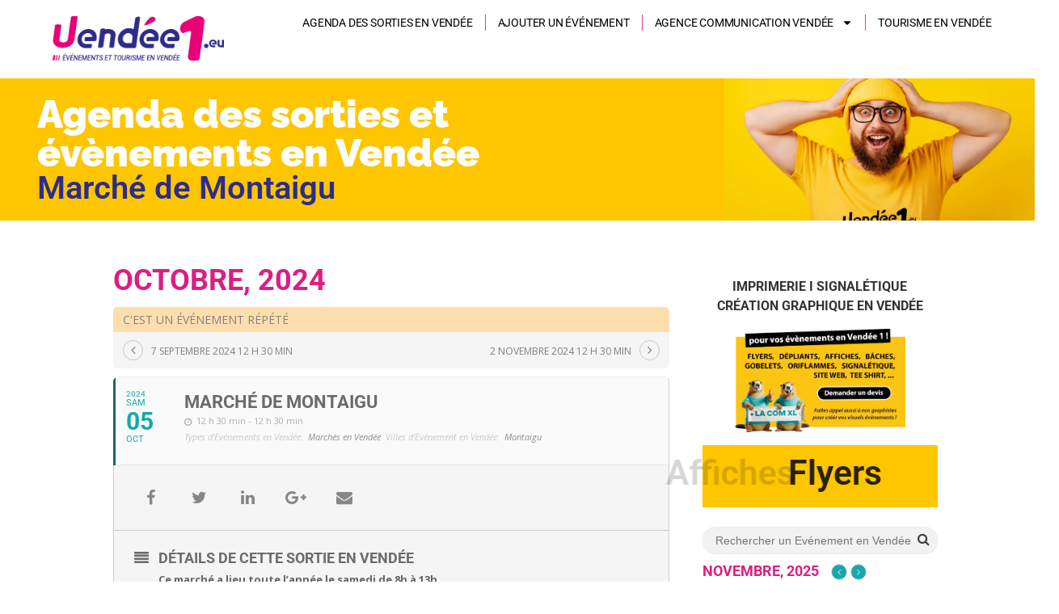

--- FILE ---
content_type: text/html; charset=UTF-8
request_url: https://www.vendee1.eu/sorties-en-vendee/marche-de-montaigu/?ri=56
body_size: 29718
content:
	
<!doctype html>
<html lang="fr-FR">
<head>
	<meta charset="UTF-8">
	<meta name="viewport" content="width=device-width, initial-scale=1">
	<link rel="profile" href="https://gmpg.org/xfn/11">
	<style type ="text/css" rel="eventon_dynamic_styles">.eventon_events_list .eventon_list_event .desc_trig{background-color:#fafafa}.eventon_events_list .eventon_list_event .desc_trig:hover{background-color:#f4f4f4}.ajde_evcal_calendar .calendar_header p,
				.ajde_evcal_calendar .evcal_evdata_row .evcal_evdata_cell h3.evo_h3,
				.evo_lightbox_content h3.evo_h3,
				body .ajde_evcal_calendar h4.evo_h4, 
				.evo_content_in h4.evo_h4,
				.evo_metarow_ICS .evcal_evdata_cell p a,
				.eventon_events_list .eventon_list_event .evcal_desc span.evcal_desc2, 
				.eventon_list_event .evcal_desc span.evcal_event_title,
				.evcal_desc span.evcal_desc2,	
				.evo_metarow_ICS .evcal_evdata_cell p a, 
				.evo_metarow_learnMICS .evcal_col50 .evcal_evdata_cell p a,
				.eventon_list_event .evo_metarow_locImg p.evoLOCtxt .evo_loc_text_title,		
				.evo_clik_row .evo_h3,
				.evotax_term_card .evotax_term_details h2, 
				.evotax_term_card h3.evotax_term_subtitle,
				.ajde_evcal_calendar .evo_sort_btn,
				.eventon_main_section  #evcal_cur,	
				.ajde_evcal_calendar .calendar_header p.evo_month_title,		
				.ajde_evcal_calendar .eventon_events_list .evcal_month_line p,
				.eventon_events_list .eventon_list_event .evcal_cblock,			
				.ajde_evcal_calendar .evcal_month_line,
				.eventon_event .event_excerpt_in h3{font-family:roboto, 'arial narrow'}.ajde_evcal_calendar .eventon_events_list p,
				.eventon_events_list .eventon_list_event .evcal_desc span, 
				.evo_pop_body .evcal_desc span,
				.eventon_events_list .eventon_list_event .evcal_desc span.evcal_event_subtitle, 
				.evo_pop_body .evcal_desc span.evcal_event_subtitle,
				.ajde_evcal_calendar .eventon_list_event .event_description .evcal_btn, 
				.evo_pop_body .evcal_btn, .evcal_btn,
				.eventon_events_list .eventon_list_event .cancel_event .evo_event_headers, 
				.evo_pop_body .evo_event_headers.canceled,
				.eventon_events_list .eventon_list_event .evcal_list_a .evo_above_title span,
				.evo_pop_body .evcal_list_a .evo_above_title span,
				.evcal_evdata_row.evcal_event_details .evcal_evdata_cell p,
				#evcal_list .eventon_list_event .evoInput, .evo_pop_body .evoInput,
				.evcal_evdata_row .evcal_evdata_cell p, 
				#evcal_list .eventon_list_event p.no_events,
				.ajde_evcal_calendar .eventon_events_list .eventon_desc_in ul,
				.evoGuideCall em,
				.evo_cal_above span,
				.ajde_evcal_calendar .calendar_header .evo_j_dates .legend,
				.eventon_sort_line p, .eventon_filter_line p{font-family:'open sans', 'arial narrow'}.ajde_evcal_calendar .evo_sort_btn, .eventon_sf_field p, .evo_srt_sel p.fa{color:#2d2c8a}.ajde_evcal_calendar .evo_sort_btn:hover{color:#f79191}#evcal_list .eventon_list_event .evcal_desc em{color:#8c8c8c}#evcal_list .eventon_list_event .evcal_desc em a{color:#c8c8c8}
				#evcal_list .eventon_list_event .event_description .evcal_btn, .evo_pop_body .evcal_btn{color:#ffffff;background:#237ebd;}#evcal_list .eventon_list_event .event_description .evcal_btn:hover, .evo_pop_body .evcal_btn:hover{color:#ffffff;background:#237ebd;}.evcal_evdata_row .evcal_evdata_icons i, .evcal_evdata_row .evcal_evdata_custometa_icons i{color:#6B6B6B;font-size:18px;}.evcal_evdata_row .evcal_evdata_cell h3, .evo_clik_row .evo_h3{font-size:18px}#evcal_list .eventon_list_event .evcal_cblock{color:#16a9ab}.evcal_evdata_row .evcal_evdata_cell h2, .evcal_evdata_row .evcal_evdata_cell h3{color:#6B6B6B}#evcal_list .eventon_list_event .evcal_eventcard p, .ajde_evcal_calendar .eventon_events_list .eventon_desc_in ul{color:#656565}.ajde_evcal_calendar #evcal_head.calendar_header #evcal_cur, .ajde_evcal_calendar .evcal_month_line p{color:#db1f80}.eventon_events_list .eventon_list_event .evcal_eventcard, .evcal_evdata_row, .evorow .tbrow, .dark1, .evo_pop_body{background-color:#f5f5f5}.dark1:hover{background-color:#d8d8d8}.event_description .bordb, #evcal_list .bordb, .eventon_events_list .eventon_list_event .event_description, .bordr, #evcal_list, .evo_pop_body .bordb{border-color:#cdcdcd}.eventon_events_list .eventon_list_event .evcal_list_a:after,  .evcal_list_a:after{background-color:#e5e5e5}.eventon_events_list .eventon_list_event .evcal_list_a.featured_event{background-color:#F9ECE4}.eventon_events_list .eventon_list_event .evcal_list_a.featured_event:hover{background-color:#FAE4D7}#eventon_loadbar_section{border-color:#e5e5e5}.eventon_events_list .eventon_list_event .evcal_desc span.evo_above_title span.featured, .evo_pop_body .evcal_desc span.evo_above_title span.featured{color:#ffffff;background-color:#ffcb55;}.event_description .evcal_close{background-color:#eaeaea}.event_description .evcal_close:hover{background-color:#c7c7c7}#evcal_list .evorow.getdirections, .evo_pop_body .evorow.getdirections{background-color:#ffffff}#evcal_list .evorow.getdirections .evoInput, .evo_pop_body .evorow.getdirections .evoInput{color:#888888}#evcal_list .evorow.getdirections .evcalicon_9 i, .evo_pop_body .evorow.getdirections .evcalicon_9 i{color:#858585}#evcal_list .eventon_list_event .evcal_desc span.evcal_event_title, .evo_popup .eventon_events_list .eventon_list_event .evcal_desc span.evcal_event_title{color:#6B6B6B}.eventon_events_list .eventon_list_event .evcal_desc span.evcal_event_subtitle, .evo_pop_body .evcal_desc span.evcal_event_subtitle{color:#6B6B6B}.fp_popup_option i{color:#999;font-size:22px;}.evo_cal_above span{color:#ffffff;background-color:#f79191;}.evo_cal_above span:hover{color:#ffffff;background-color:#2d2c8a;}.evo_cal_above span.evo-gototoday-btn{color:#ffffff;background-color:#ADADAD;}.evo_cal_above span.evo-gototoday-btn:hover{color:#ffffff;background-color:#d3d3d3;}.ajde_evcal_calendar .calendar_header .evo_j_dates .legend a{color:#ffffff}.ajde_evcal_calendar .calendar_header .evo_j_dates .legend{background-color:#f79191}.ajde_evcal_calendar .calendar_header .evo_j_dates .legend a:hover{color:#a0a09f;background-color:#2d2c8a;}.ajde_evcal_calendar .calendar_header .evo_j_dates .legend a.current{color:#ffffff;background-color:#2d2c8a;}.ajde_evcal_calendar .calendar_header .evo_j_dates .legend a.set{color:#ffffff;background-color:#f79191;}.ajde_evcal_calendar .calendar_header .evcal_arrows{color:#e2e2e2;border-color:#e2e2e2;background-color:#16a9ab;}.ajde_evcal_calendar .calendar_header .evcal_arrows:hover{color:#e2e2e2;border-color:#e2e2e2;background-color:#54c9c9;}.ajde_evcal_calendar .calendar_header .evcal_arrows .fa{color:#e2e2e2}.ajde_evcal_calendar .calendar_header .evcal_arrows:hover .fa{color:#ffffff}.eventon_events_list .eventon_list_event .evcal_desc span.evo_above_title span, .evo_pop_body .evcal_desc span.evo_above_title span{color:#ffffff;background-color:#F79191;}.eventon_events_list .eventon_list_event .evcal_desc span.evo_above_title span.canceled, .evo_pop_body .evcal_desc span.evo_above_title span.canceled{color:#ffffff;background-color:#F79191;}.eventon_events_list .eventon_list_event .cancel_event.evcal_list_a{color:#ffffff;background:repeating-linear-gradient(45deg,#FDF2F2,#FDF2F2 10px,#FAFAFA 10px,#FAFAFA 20px);}#eventon_loadbar{background-color:#f79191}#eventon_loadbar:before{background-color:#f5b87a}.evcal_desc .evcal_desc3 em.evocmd_button, #evcal_list .evcal_desc .evcal_desc3 em.evocmd_button{color:#ffffff;background-color:#237dbd;}.evo_metarow_socialmedia a.evo_ss{background-color:#f5f5f5;}.evo_metarow_socialmedia a.evo_ss:hover{background-color:#9e9e9e;}.evo_metarow_socialmedia a.evo_ss i{color:#888686;}.evo_metarow_socialmedia a.evo_ss:hover i{color:#ffffff;}.evo_metarow_socialmedia .evo_sm{border-color:#cdcdcd}body .EVOSR_section a.evo_do_search, body a.evosr_search_btn, .evo_search_bar_in a.evosr_search_btn{color:#3d3d3d}body .EVOSR_section a.evo_do_search:hover, body a.evosr_search_btn:hover, .evo_search_bar_in a.evosr_search_btn:hover{color:#bbbbbb}.EVOSR_section input, .evo_search_bar input{border-color:#EDEDED;background-color:#F2F2F2;}.evosr_blur{background-color:#f9d789;color:#14141E;}.evo_search_results_count span{background-color:#d2d2d2;color:#ffffff;}.EVOSR_section input:hover, .evo_search_bar input:hover{color:#c5c5c5}.evo_search_results_count{color:#14141E}.evcal_event_details .evcal_evdata_cell .eventon_details_shading_bot{
		background: -moz-linear-gradient(top,  rgba(245,245,245,0) 0%, rgba(245,245,245,0.01) 1%, rgba(245,245,245,1) 100%); /* FF3.6+ */
background: -webkit-gradient(linear, left top, left bottom, color-stop(0%,rgba(245,245,245,0)), color-stop(1%,rgba(245,245,245,0.01)), color-stop(100%,rgba(245,245,245,1))); /* Chrome,Safari4+ */
background: -webkit-linear-gradient(top,  rgba(245,245,2454,0) 0%,rgba(245,245,245,0.01) 1%,rgba(245,245,245,1) 100%); /* Chrome10+,Safari5.1+ */
background: -o-linear-gradient(top,  rgba(245,245,245,0) 0%,rgba(245,245,245,0.01) 1%,rgba(245,245,245,1) 100%); /* Opera 11.10+ */
background: -ms-linear-gradient(top,  rgba(245,245,245,0) 0%,rgba(245,245,245,0.01) 1%,rgba(245,245,245,1) 100%); /* IE10+ */
background: linear-gradient(to bottom,  rgba(245,245,245,0) 0%,rgba(245,245,245,0.01) 1%,rgba(245,245,245,1) 100%); /* W3C */
filter: progid:DXImageTransform.Microsoft.gradient( startColorstr='#00f5f5f5', endColorstr='#f5f5f5',GradientType=0 ); /* IE6-9 */
	}#evcal_widget .eventon_events_list .eventon_list_event .evcal_desc .evcal_desc_info em{
				color:#8c8c8c
			}</style><meta name='robots' content='index, follow, max-image-preview:large, max-snippet:-1, max-video-preview:-1' />
	<style>img:is([sizes="auto" i], [sizes^="auto," i]) { contain-intrinsic-size: 3000px 1500px }</style>
	
	<!-- This site is optimized with the Yoast SEO plugin v26.2 - https://yoast.com/wordpress/plugins/seo/ -->
	<title>Marché de Montaigu - Sorties Vendée Tourisme : Agenda des sorties en Vendée aujourd&#039;hui, ce week-end, ce mois ci</title>
	<link rel="canonical" href="https://www.vendee1.eu/sorties-en-vendee/marche-de-montaigu/" />
	<meta property="og:locale" content="fr_FR" />
	<meta property="og:type" content="article" />
	<meta property="og:title" content="Marché de Montaigu - Sorties Vendée Tourisme : Agenda des sorties en Vendée aujourd&#039;hui, ce week-end, ce mois ci" />
	<meta property="og:description" content="Ce marché a lieu toute l&rsquo;année le samedi de 8h à 13h Ce marché est habituellement ouvert de 8h à 13h. Ces horaires peuvent varier en fonction de la météo et de la saison. Adresse du marché : Place du Pont Jarlet &#8211; 85600 Montaigu Marché en plein air Produits proposés : Alimentation, boisson, etc. [&hellip;]" />
	<meta property="og:url" content="https://www.vendee1.eu/sorties-en-vendee/marche-de-montaigu/" />
	<meta property="og:site_name" content="Sorties Vendée Tourisme : Agenda des sorties en Vendée aujourd&#039;hui, ce week-end, ce mois ci" />
	<meta property="article:modified_time" content="2020-02-14T10:48:31+00:00" />
	<meta name="twitter:card" content="summary_large_image" />
	<script type="application/ld+json" class="yoast-schema-graph">{"@context":"https://schema.org","@graph":[{"@type":"WebPage","@id":"https://www.vendee1.eu/sorties-en-vendee/marche-de-montaigu/","url":"https://www.vendee1.eu/sorties-en-vendee/marche-de-montaigu/","name":"Marché de Montaigu - Sorties Vendée Tourisme : Agenda des sorties en Vendée aujourd&#039;hui, ce week-end, ce mois ci","isPartOf":{"@id":"https://www.vendee1.eu/#website"},"datePublished":"2020-02-09T12:45:08+00:00","dateModified":"2020-02-14T10:48:31+00:00","breadcrumb":{"@id":"https://www.vendee1.eu/sorties-en-vendee/marche-de-montaigu/#breadcrumb"},"inLanguage":"fr-FR","potentialAction":[{"@type":"ReadAction","target":["https://www.vendee1.eu/sorties-en-vendee/marche-de-montaigu/"]}]},{"@type":"BreadcrumbList","@id":"https://www.vendee1.eu/sorties-en-vendee/marche-de-montaigu/#breadcrumb","itemListElement":[{"@type":"ListItem","position":1,"name":"Accueil","item":"https://www.vendee1.eu/"},{"@type":"ListItem","position":2,"name":"Events","item":"https://www.vendee1.eu/sorties-en-vendee/"},{"@type":"ListItem","position":3,"name":"Marché de Montaigu"}]},{"@type":"WebSite","@id":"https://www.vendee1.eu/#website","url":"https://www.vendee1.eu/","name":"Sorties Vendée Tourisme : Agenda des sorties en Vendée aujourd&#039;hui, ce week-end, ce mois ci","description":"Sorties Vendée : Agenda des sorties en Vendée aujourd&#039;hui, ce week-end, ce mois ci","potentialAction":[{"@type":"SearchAction","target":{"@type":"EntryPoint","urlTemplate":"https://www.vendee1.eu/?s={search_term_string}"},"query-input":{"@type":"PropertyValueSpecification","valueRequired":true,"valueName":"search_term_string"}}],"inLanguage":"fr-FR"}]}</script>
	<!-- / Yoast SEO plugin. -->


<link rel='dns-prefetch' href='//www.googletagmanager.com' />
<link rel='dns-prefetch' href='//fonts.googleapis.com' />
<link rel="alternate" type="application/rss+xml" title="Sorties Vendée Tourisme : Agenda des sorties en Vendée aujourd&#039;hui, ce week-end, ce mois ci &raquo; Flux" href="https://www.vendee1.eu/feed/" />
<link rel="alternate" type="application/rss+xml" title="Sorties Vendée Tourisme : Agenda des sorties en Vendée aujourd&#039;hui, ce week-end, ce mois ci &raquo; Flux des commentaires" href="https://www.vendee1.eu/comments/feed/" />
		<!-- This site uses the Google Analytics by ExactMetrics plugin v8.9.0 - Using Analytics tracking - https://www.exactmetrics.com/ -->
		<!-- Note: ExactMetrics is not currently configured on this site. The site owner needs to authenticate with Google Analytics in the ExactMetrics settings panel. -->
					<!-- No tracking code set -->
				<!-- / Google Analytics by ExactMetrics -->
		<!-- www.vendee1.eu is managing ads with Advanced Ads 2.0.13 – https://wpadvancedads.com/ --><script data-wpfc-render="false" id="vende-ready">
			window.advanced_ads_ready=function(e,a){a=a||"complete";var d=function(e){return"interactive"===a?"loading"!==e:"complete"===e};d(document.readyState)?e():document.addEventListener("readystatechange",(function(a){d(a.target.readyState)&&e()}),{once:"interactive"===a})},window.advanced_ads_ready_queue=window.advanced_ads_ready_queue||[];		</script>
		<link rel='stylesheet' id='evo_single_event-css' href='//www.vendee1.eu/wp-content/plugins/eventON/assets/css/evo_event_styles.css?ver=2.6' media='all' />
<link rel='stylesheet' id='wp-block-library-css' href='https://www.vendee1.eu/wp-includes/css/dist/block-library/style.min.css?ver=431c63ed350304743e8ac519a4950155' media='all' />
<style id='safe-svg-svg-icon-style-inline-css'>
.safe-svg-cover{text-align:center}.safe-svg-cover .safe-svg-inside{display:inline-block;max-width:100%}.safe-svg-cover svg{fill:currentColor;height:100%;max-height:100%;max-width:100%;width:100%}

</style>
<style id='global-styles-inline-css'>
:root{--wp--preset--aspect-ratio--square: 1;--wp--preset--aspect-ratio--4-3: 4/3;--wp--preset--aspect-ratio--3-4: 3/4;--wp--preset--aspect-ratio--3-2: 3/2;--wp--preset--aspect-ratio--2-3: 2/3;--wp--preset--aspect-ratio--16-9: 16/9;--wp--preset--aspect-ratio--9-16: 9/16;--wp--preset--color--black: #000000;--wp--preset--color--cyan-bluish-gray: #abb8c3;--wp--preset--color--white: #ffffff;--wp--preset--color--pale-pink: #f78da7;--wp--preset--color--vivid-red: #cf2e2e;--wp--preset--color--luminous-vivid-orange: #ff6900;--wp--preset--color--luminous-vivid-amber: #fcb900;--wp--preset--color--light-green-cyan: #7bdcb5;--wp--preset--color--vivid-green-cyan: #00d084;--wp--preset--color--pale-cyan-blue: #8ed1fc;--wp--preset--color--vivid-cyan-blue: #0693e3;--wp--preset--color--vivid-purple: #9b51e0;--wp--preset--gradient--vivid-cyan-blue-to-vivid-purple: linear-gradient(135deg,rgba(6,147,227,1) 0%,rgb(155,81,224) 100%);--wp--preset--gradient--light-green-cyan-to-vivid-green-cyan: linear-gradient(135deg,rgb(122,220,180) 0%,rgb(0,208,130) 100%);--wp--preset--gradient--luminous-vivid-amber-to-luminous-vivid-orange: linear-gradient(135deg,rgba(252,185,0,1) 0%,rgba(255,105,0,1) 100%);--wp--preset--gradient--luminous-vivid-orange-to-vivid-red: linear-gradient(135deg,rgba(255,105,0,1) 0%,rgb(207,46,46) 100%);--wp--preset--gradient--very-light-gray-to-cyan-bluish-gray: linear-gradient(135deg,rgb(238,238,238) 0%,rgb(169,184,195) 100%);--wp--preset--gradient--cool-to-warm-spectrum: linear-gradient(135deg,rgb(74,234,220) 0%,rgb(151,120,209) 20%,rgb(207,42,186) 40%,rgb(238,44,130) 60%,rgb(251,105,98) 80%,rgb(254,248,76) 100%);--wp--preset--gradient--blush-light-purple: linear-gradient(135deg,rgb(255,206,236) 0%,rgb(152,150,240) 100%);--wp--preset--gradient--blush-bordeaux: linear-gradient(135deg,rgb(254,205,165) 0%,rgb(254,45,45) 50%,rgb(107,0,62) 100%);--wp--preset--gradient--luminous-dusk: linear-gradient(135deg,rgb(255,203,112) 0%,rgb(199,81,192) 50%,rgb(65,88,208) 100%);--wp--preset--gradient--pale-ocean: linear-gradient(135deg,rgb(255,245,203) 0%,rgb(182,227,212) 50%,rgb(51,167,181) 100%);--wp--preset--gradient--electric-grass: linear-gradient(135deg,rgb(202,248,128) 0%,rgb(113,206,126) 100%);--wp--preset--gradient--midnight: linear-gradient(135deg,rgb(2,3,129) 0%,rgb(40,116,252) 100%);--wp--preset--font-size--small: 13px;--wp--preset--font-size--medium: 20px;--wp--preset--font-size--large: 36px;--wp--preset--font-size--x-large: 42px;--wp--preset--spacing--20: 0.44rem;--wp--preset--spacing--30: 0.67rem;--wp--preset--spacing--40: 1rem;--wp--preset--spacing--50: 1.5rem;--wp--preset--spacing--60: 2.25rem;--wp--preset--spacing--70: 3.38rem;--wp--preset--spacing--80: 5.06rem;--wp--preset--shadow--natural: 6px 6px 9px rgba(0, 0, 0, 0.2);--wp--preset--shadow--deep: 12px 12px 50px rgba(0, 0, 0, 0.4);--wp--preset--shadow--sharp: 6px 6px 0px rgba(0, 0, 0, 0.2);--wp--preset--shadow--outlined: 6px 6px 0px -3px rgba(255, 255, 255, 1), 6px 6px rgba(0, 0, 0, 1);--wp--preset--shadow--crisp: 6px 6px 0px rgba(0, 0, 0, 1);}:root { --wp--style--global--content-size: 800px;--wp--style--global--wide-size: 1200px; }:where(body) { margin: 0; }.wp-site-blocks > .alignleft { float: left; margin-right: 2em; }.wp-site-blocks > .alignright { float: right; margin-left: 2em; }.wp-site-blocks > .aligncenter { justify-content: center; margin-left: auto; margin-right: auto; }:where(.wp-site-blocks) > * { margin-block-start: 24px; margin-block-end: 0; }:where(.wp-site-blocks) > :first-child { margin-block-start: 0; }:where(.wp-site-blocks) > :last-child { margin-block-end: 0; }:root { --wp--style--block-gap: 24px; }:root :where(.is-layout-flow) > :first-child{margin-block-start: 0;}:root :where(.is-layout-flow) > :last-child{margin-block-end: 0;}:root :where(.is-layout-flow) > *{margin-block-start: 24px;margin-block-end: 0;}:root :where(.is-layout-constrained) > :first-child{margin-block-start: 0;}:root :where(.is-layout-constrained) > :last-child{margin-block-end: 0;}:root :where(.is-layout-constrained) > *{margin-block-start: 24px;margin-block-end: 0;}:root :where(.is-layout-flex){gap: 24px;}:root :where(.is-layout-grid){gap: 24px;}.is-layout-flow > .alignleft{float: left;margin-inline-start: 0;margin-inline-end: 2em;}.is-layout-flow > .alignright{float: right;margin-inline-start: 2em;margin-inline-end: 0;}.is-layout-flow > .aligncenter{margin-left: auto !important;margin-right: auto !important;}.is-layout-constrained > .alignleft{float: left;margin-inline-start: 0;margin-inline-end: 2em;}.is-layout-constrained > .alignright{float: right;margin-inline-start: 2em;margin-inline-end: 0;}.is-layout-constrained > .aligncenter{margin-left: auto !important;margin-right: auto !important;}.is-layout-constrained > :where(:not(.alignleft):not(.alignright):not(.alignfull)){max-width: var(--wp--style--global--content-size);margin-left: auto !important;margin-right: auto !important;}.is-layout-constrained > .alignwide{max-width: var(--wp--style--global--wide-size);}body .is-layout-flex{display: flex;}.is-layout-flex{flex-wrap: wrap;align-items: center;}.is-layout-flex > :is(*, div){margin: 0;}body .is-layout-grid{display: grid;}.is-layout-grid > :is(*, div){margin: 0;}body{padding-top: 0px;padding-right: 0px;padding-bottom: 0px;padding-left: 0px;}a:where(:not(.wp-element-button)){text-decoration: underline;}:root :where(.wp-element-button, .wp-block-button__link){background-color: #32373c;border-width: 0;color: #fff;font-family: inherit;font-size: inherit;line-height: inherit;padding: calc(0.667em + 2px) calc(1.333em + 2px);text-decoration: none;}.has-black-color{color: var(--wp--preset--color--black) !important;}.has-cyan-bluish-gray-color{color: var(--wp--preset--color--cyan-bluish-gray) !important;}.has-white-color{color: var(--wp--preset--color--white) !important;}.has-pale-pink-color{color: var(--wp--preset--color--pale-pink) !important;}.has-vivid-red-color{color: var(--wp--preset--color--vivid-red) !important;}.has-luminous-vivid-orange-color{color: var(--wp--preset--color--luminous-vivid-orange) !important;}.has-luminous-vivid-amber-color{color: var(--wp--preset--color--luminous-vivid-amber) !important;}.has-light-green-cyan-color{color: var(--wp--preset--color--light-green-cyan) !important;}.has-vivid-green-cyan-color{color: var(--wp--preset--color--vivid-green-cyan) !important;}.has-pale-cyan-blue-color{color: var(--wp--preset--color--pale-cyan-blue) !important;}.has-vivid-cyan-blue-color{color: var(--wp--preset--color--vivid-cyan-blue) !important;}.has-vivid-purple-color{color: var(--wp--preset--color--vivid-purple) !important;}.has-black-background-color{background-color: var(--wp--preset--color--black) !important;}.has-cyan-bluish-gray-background-color{background-color: var(--wp--preset--color--cyan-bluish-gray) !important;}.has-white-background-color{background-color: var(--wp--preset--color--white) !important;}.has-pale-pink-background-color{background-color: var(--wp--preset--color--pale-pink) !important;}.has-vivid-red-background-color{background-color: var(--wp--preset--color--vivid-red) !important;}.has-luminous-vivid-orange-background-color{background-color: var(--wp--preset--color--luminous-vivid-orange) !important;}.has-luminous-vivid-amber-background-color{background-color: var(--wp--preset--color--luminous-vivid-amber) !important;}.has-light-green-cyan-background-color{background-color: var(--wp--preset--color--light-green-cyan) !important;}.has-vivid-green-cyan-background-color{background-color: var(--wp--preset--color--vivid-green-cyan) !important;}.has-pale-cyan-blue-background-color{background-color: var(--wp--preset--color--pale-cyan-blue) !important;}.has-vivid-cyan-blue-background-color{background-color: var(--wp--preset--color--vivid-cyan-blue) !important;}.has-vivid-purple-background-color{background-color: var(--wp--preset--color--vivid-purple) !important;}.has-black-border-color{border-color: var(--wp--preset--color--black) !important;}.has-cyan-bluish-gray-border-color{border-color: var(--wp--preset--color--cyan-bluish-gray) !important;}.has-white-border-color{border-color: var(--wp--preset--color--white) !important;}.has-pale-pink-border-color{border-color: var(--wp--preset--color--pale-pink) !important;}.has-vivid-red-border-color{border-color: var(--wp--preset--color--vivid-red) !important;}.has-luminous-vivid-orange-border-color{border-color: var(--wp--preset--color--luminous-vivid-orange) !important;}.has-luminous-vivid-amber-border-color{border-color: var(--wp--preset--color--luminous-vivid-amber) !important;}.has-light-green-cyan-border-color{border-color: var(--wp--preset--color--light-green-cyan) !important;}.has-vivid-green-cyan-border-color{border-color: var(--wp--preset--color--vivid-green-cyan) !important;}.has-pale-cyan-blue-border-color{border-color: var(--wp--preset--color--pale-cyan-blue) !important;}.has-vivid-cyan-blue-border-color{border-color: var(--wp--preset--color--vivid-cyan-blue) !important;}.has-vivid-purple-border-color{border-color: var(--wp--preset--color--vivid-purple) !important;}.has-vivid-cyan-blue-to-vivid-purple-gradient-background{background: var(--wp--preset--gradient--vivid-cyan-blue-to-vivid-purple) !important;}.has-light-green-cyan-to-vivid-green-cyan-gradient-background{background: var(--wp--preset--gradient--light-green-cyan-to-vivid-green-cyan) !important;}.has-luminous-vivid-amber-to-luminous-vivid-orange-gradient-background{background: var(--wp--preset--gradient--luminous-vivid-amber-to-luminous-vivid-orange) !important;}.has-luminous-vivid-orange-to-vivid-red-gradient-background{background: var(--wp--preset--gradient--luminous-vivid-orange-to-vivid-red) !important;}.has-very-light-gray-to-cyan-bluish-gray-gradient-background{background: var(--wp--preset--gradient--very-light-gray-to-cyan-bluish-gray) !important;}.has-cool-to-warm-spectrum-gradient-background{background: var(--wp--preset--gradient--cool-to-warm-spectrum) !important;}.has-blush-light-purple-gradient-background{background: var(--wp--preset--gradient--blush-light-purple) !important;}.has-blush-bordeaux-gradient-background{background: var(--wp--preset--gradient--blush-bordeaux) !important;}.has-luminous-dusk-gradient-background{background: var(--wp--preset--gradient--luminous-dusk) !important;}.has-pale-ocean-gradient-background{background: var(--wp--preset--gradient--pale-ocean) !important;}.has-electric-grass-gradient-background{background: var(--wp--preset--gradient--electric-grass) !important;}.has-midnight-gradient-background{background: var(--wp--preset--gradient--midnight) !important;}.has-small-font-size{font-size: var(--wp--preset--font-size--small) !important;}.has-medium-font-size{font-size: var(--wp--preset--font-size--medium) !important;}.has-large-font-size{font-size: var(--wp--preset--font-size--large) !important;}.has-x-large-font-size{font-size: var(--wp--preset--font-size--x-large) !important;}
:root :where(.wp-block-pullquote){font-size: 1.5em;line-height: 1.6;}
</style>
<link rel='stylesheet' id='wp-mcm-styles-css' href='https://www.vendee1.eu/wp-content/plugins/wp-media-category-management/css/wp-mcm-styles.css?ver=2.4.1.1' media='all' />
<link rel='stylesheet' id='hello-elementor-css' href='https://www.vendee1.eu/wp-content/themes/hello-elementor/assets/css/reset.css?ver=3.4.5' media='all' />
<link rel='stylesheet' id='hello-elementor-theme-style-css' href='https://www.vendee1.eu/wp-content/themes/hello-elementor/assets/css/theme.css?ver=3.4.5' media='all' />
<link rel='stylesheet' id='hello-elementor-header-footer-css' href='https://www.vendee1.eu/wp-content/themes/hello-elementor/assets/css/header-footer.css?ver=3.4.5' media='all' />
<link rel='stylesheet' id='elementor-frontend-css' href='https://www.vendee1.eu/wp-content/plugins/elementor/assets/css/frontend.min.css?ver=3.32.5' media='all' />
<link rel='stylesheet' id='elementor-post-3262-css' href='https://www.vendee1.eu/wp-content/uploads/elementor/css/post-3262.css?ver=1761922609' media='all' />
<link rel='stylesheet' id='widget-image-css' href='https://www.vendee1.eu/wp-content/plugins/elementor/assets/css/widget-image.min.css?ver=3.32.5' media='all' />
<link rel='stylesheet' id='widget-nav-menu-css' href='https://www.vendee1.eu/wp-content/plugins/elementor-pro/assets/css/widget-nav-menu.min.css?ver=3.32.3' media='all' />
<link rel='stylesheet' id='widget-heading-css' href='https://www.vendee1.eu/wp-content/plugins/elementor/assets/css/widget-heading.min.css?ver=3.32.5' media='all' />
<link rel='stylesheet' id='e-animation-pulse-css' href='https://www.vendee1.eu/wp-content/plugins/elementor/assets/lib/animations/styles/e-animation-pulse.min.css?ver=3.32.5' media='all' />
<link rel='stylesheet' id='e-animation-fadeInLeft-css' href='https://www.vendee1.eu/wp-content/plugins/elementor/assets/lib/animations/styles/fadeInLeft.min.css?ver=3.32.5' media='all' />
<link rel='stylesheet' id='widget-icon-list-css' href='https://www.vendee1.eu/wp-content/plugins/elementor/assets/css/widget-icon-list.min.css?ver=3.32.5' media='all' />
<link rel='stylesheet' id='e-animation-fadeInUp-css' href='https://www.vendee1.eu/wp-content/plugins/elementor/assets/lib/animations/styles/fadeInUp.min.css?ver=3.32.5' media='all' />
<link rel='stylesheet' id='e-shapes-css' href='https://www.vendee1.eu/wp-content/plugins/elementor/assets/css/conditionals/shapes.min.css?ver=3.32.5' media='all' />
<link rel='stylesheet' id='elementor-post-3603-css' href='https://www.vendee1.eu/wp-content/uploads/elementor/css/post-3603.css?ver=1761922609' media='all' />
<link rel='stylesheet' id='elementor-post-3683-css' href='https://www.vendee1.eu/wp-content/uploads/elementor/css/post-3683.css?ver=1761922609' media='all' />
<link rel='stylesheet' id='elementor-post-4607-css' href='https://www.vendee1.eu/wp-content/uploads/elementor/css/post-4607.css?ver=1761922908' media='all' />
<link rel='stylesheet' id='evcal_google_fonts-css' href='//fonts.googleapis.com/css?family=Oswald%3A400%2C300%7COpen+Sans%3A700%2C400%2C400i%7CRoboto%3A700%2C400&#038;ver=431c63ed350304743e8ac519a4950155' media='screen' />
<link rel='stylesheet' id='evcal_cal_default-css' href='//www.vendee1.eu/wp-content/plugins/eventON/assets/css/eventon_styles.css?ver=2.6' media='all' />
<link rel='stylesheet' id='evo_font_icons-css' href='//www.vendee1.eu/wp-content/plugins/eventON/assets/fonts/font-awesome.css?ver=2.6' media='all' />
<link rel='stylesheet' id='eael-general-css' href='https://www.vendee1.eu/wp-content/plugins/essential-addons-for-elementor-lite/assets/front-end/css/view/general.min.css?ver=6.4.0' media='all' />
<link rel='stylesheet' id='elementor-gf-local-roboto-css' href='https://www.vendee1.eu/wp-content/uploads/elementor/google-fonts/css/roboto.css?ver=1742239994' media='all' />
<link rel='stylesheet' id='elementor-gf-local-robotoslab-css' href='https://www.vendee1.eu/wp-content/uploads/elementor/google-fonts/css/robotoslab.css?ver=1742239997' media='all' />
<link rel='stylesheet' id='elementor-gf-local-dosis-css' href='https://www.vendee1.eu/wp-content/uploads/elementor/google-fonts/css/dosis.css?ver=1742239997' media='all' />
<link rel='stylesheet' id='elementor-gf-local-raleway-css' href='https://www.vendee1.eu/wp-content/uploads/elementor/google-fonts/css/raleway.css?ver=1742240001' media='all' />
<script src="https://www.vendee1.eu/wp-includes/js/jquery/jquery.min.js?ver=3.7.1" id="jquery-core-js"></script>
<script src="https://www.vendee1.eu/wp-includes/js/jquery/jquery-migrate.min.js?ver=3.4.1" id="jquery-migrate-js"></script>

<!-- Extrait de code de la balise Google (gtag.js) ajouté par Site Kit -->
<!-- Extrait Google Analytics ajouté par Site Kit -->
<script src="https://www.googletagmanager.com/gtag/js?id=GT-WVGNZL4" id="google_gtagjs-js" async></script>
<script id="google_gtagjs-js-after">
window.dataLayer = window.dataLayer || [];function gtag(){dataLayer.push(arguments);}
gtag("set","linker",{"domains":["www.vendee1.eu"]});
gtag("js", new Date());
gtag("set", "developer_id.dZTNiMT", true);
gtag("config", "GT-WVGNZL4");
 window._googlesitekit = window._googlesitekit || {}; window._googlesitekit.throttledEvents = []; window._googlesitekit.gtagEvent = (name, data) => { var key = JSON.stringify( { name, data } ); if ( !! window._googlesitekit.throttledEvents[ key ] ) { return; } window._googlesitekit.throttledEvents[ key ] = true; setTimeout( () => { delete window._googlesitekit.throttledEvents[ key ]; }, 5 ); gtag( "event", name, { ...data, event_source: "site-kit" } ); };
</script>
<link rel="https://api.w.org/" href="https://www.vendee1.eu/wp-json/" /><link rel="EditURI" type="application/rsd+xml" title="RSD" href="https://www.vendee1.eu/xmlrpc.php?rsd" />

<link rel='shortlink' href='https://www.vendee1.eu/?p=3190' />
<link rel="alternate" title="oEmbed (JSON)" type="application/json+oembed" href="https://www.vendee1.eu/wp-json/oembed/1.0/embed?url=https%3A%2F%2Fwww.vendee1.eu%2Fsorties-en-vendee%2Fmarche-de-montaigu%2F" />
<link rel="alternate" title="oEmbed (XML)" type="text/xml+oembed" href="https://www.vendee1.eu/wp-json/oembed/1.0/embed?url=https%3A%2F%2Fwww.vendee1.eu%2Fsorties-en-vendee%2Fmarche-de-montaigu%2F&#038;format=xml" />
<!-- analytics-code google analytics tracking code --><script>
	(function(i,s,o,g,r,a,m){i['GoogleAnalyticsObject']=r;i[r]=i[r]||function(){
			(i[r].q=i[r].q||[]).push(arguments)},i[r].l=1*new Date();a=s.createElement(o),
		m=s.getElementsByTagName(o)[0];a.async=1;a.src=g;m.parentNode.insertBefore(a,m)
	})(window,document,'script','//www.google-analytics.com/analytics.js','ga');

	ga('create', 'UA-47202677-1', 'auto');
	ga('send', 'pageview');

</script><!--  --><meta name="generator" content="Site Kit by Google 1.164.0" /><meta name="generator" content="Elementor 3.32.5; features: e_font_icon_svg, additional_custom_breakpoints; settings: css_print_method-external, google_font-enabled, font_display-auto">


<!-- EventON Version -->
<meta name="generator" content="EventON 2.6" />

				<meta name="robots" content="all"/>
				<meta property="description" content="Ce marché a lieu toute l'année le samedi de 8h à 13h

Ce marché est habituellement ouvert de 8h à" />
				<meta property="og:type" content="event" /> 
				<meta property="og:title" content="Marché de Montaigu" />
				<meta property="og:url" content="https://www.vendee1.eu/sorties-en-vendee/marche-de-montaigu/" />
				<meta property="og:description" content="Ce marché a lieu toute l'année le samedi de 8h à 13h

Ce marché est habituellement ouvert de 8h à" />
									<meta property="og:image" content="" /> 
					<meta property="og:image:width" content="" /> 
					<meta property="og:image:height" content="" /> 
											<style>
				.e-con.e-parent:nth-of-type(n+4):not(.e-lazyloaded):not(.e-no-lazyload),
				.e-con.e-parent:nth-of-type(n+4):not(.e-lazyloaded):not(.e-no-lazyload) * {
					background-image: none !important;
				}
				@media screen and (max-height: 1024px) {
					.e-con.e-parent:nth-of-type(n+3):not(.e-lazyloaded):not(.e-no-lazyload),
					.e-con.e-parent:nth-of-type(n+3):not(.e-lazyloaded):not(.e-no-lazyload) * {
						background-image: none !important;
					}
				}
				@media screen and (max-height: 640px) {
					.e-con.e-parent:nth-of-type(n+2):not(.e-lazyloaded):not(.e-no-lazyload),
					.e-con.e-parent:nth-of-type(n+2):not(.e-lazyloaded):not(.e-no-lazyload) * {
						background-image: none !important;
					}
				}
			</style>
			<style type ="text/css" rel="eventon_dynamic_styles">.eventon_events_list .eventon_list_event .desc_trig{background-color:#fafafa}.eventon_events_list .eventon_list_event .desc_trig:hover{background-color:#f4f4f4}.ajde_evcal_calendar .calendar_header p,
				.ajde_evcal_calendar .evcal_evdata_row .evcal_evdata_cell h3.evo_h3,
				.evo_lightbox_content h3.evo_h3,
				body .ajde_evcal_calendar h4.evo_h4, 
				.evo_content_in h4.evo_h4,
				.evo_metarow_ICS .evcal_evdata_cell p a,
				.eventon_events_list .eventon_list_event .evcal_desc span.evcal_desc2, 
				.eventon_list_event .evcal_desc span.evcal_event_title,
				.evcal_desc span.evcal_desc2,	
				.evo_metarow_ICS .evcal_evdata_cell p a, 
				.evo_metarow_learnMICS .evcal_col50 .evcal_evdata_cell p a,
				.eventon_list_event .evo_metarow_locImg p.evoLOCtxt .evo_loc_text_title,		
				.evo_clik_row .evo_h3,
				.evotax_term_card .evotax_term_details h2, 
				.evotax_term_card h3.evotax_term_subtitle,
				.ajde_evcal_calendar .evo_sort_btn,
				.eventon_main_section  #evcal_cur,	
				.ajde_evcal_calendar .calendar_header p.evo_month_title,		
				.ajde_evcal_calendar .eventon_events_list .evcal_month_line p,
				.eventon_events_list .eventon_list_event .evcal_cblock,			
				.ajde_evcal_calendar .evcal_month_line,
				.eventon_event .event_excerpt_in h3{font-family:roboto, 'arial narrow'}.ajde_evcal_calendar .eventon_events_list p,
				.eventon_events_list .eventon_list_event .evcal_desc span, 
				.evo_pop_body .evcal_desc span,
				.eventon_events_list .eventon_list_event .evcal_desc span.evcal_event_subtitle, 
				.evo_pop_body .evcal_desc span.evcal_event_subtitle,
				.ajde_evcal_calendar .eventon_list_event .event_description .evcal_btn, 
				.evo_pop_body .evcal_btn, .evcal_btn,
				.eventon_events_list .eventon_list_event .cancel_event .evo_event_headers, 
				.evo_pop_body .evo_event_headers.canceled,
				.eventon_events_list .eventon_list_event .evcal_list_a .evo_above_title span,
				.evo_pop_body .evcal_list_a .evo_above_title span,
				.evcal_evdata_row.evcal_event_details .evcal_evdata_cell p,
				#evcal_list .eventon_list_event .evoInput, .evo_pop_body .evoInput,
				.evcal_evdata_row .evcal_evdata_cell p, 
				#evcal_list .eventon_list_event p.no_events,
				.ajde_evcal_calendar .eventon_events_list .eventon_desc_in ul,
				.evoGuideCall em,
				.evo_cal_above span,
				.ajde_evcal_calendar .calendar_header .evo_j_dates .legend,
				.eventon_sort_line p, .eventon_filter_line p{font-family:'open sans', 'arial narrow'}.ajde_evcal_calendar .evo_sort_btn, .eventon_sf_field p, .evo_srt_sel p.fa{color:#2d2c8a}.ajde_evcal_calendar .evo_sort_btn:hover{color:#f79191}#evcal_list .eventon_list_event .evcal_desc em{color:#8c8c8c}#evcal_list .eventon_list_event .evcal_desc em a{color:#c8c8c8}
				#evcal_list .eventon_list_event .event_description .evcal_btn, .evo_pop_body .evcal_btn{color:#ffffff;background:#237ebd;}#evcal_list .eventon_list_event .event_description .evcal_btn:hover, .evo_pop_body .evcal_btn:hover{color:#ffffff;background:#237ebd;}.evcal_evdata_row .evcal_evdata_icons i, .evcal_evdata_row .evcal_evdata_custometa_icons i{color:#6B6B6B;font-size:18px;}.evcal_evdata_row .evcal_evdata_cell h3, .evo_clik_row .evo_h3{font-size:18px}#evcal_list .eventon_list_event .evcal_cblock{color:#16a9ab}.evcal_evdata_row .evcal_evdata_cell h2, .evcal_evdata_row .evcal_evdata_cell h3{color:#6B6B6B}#evcal_list .eventon_list_event .evcal_eventcard p, .ajde_evcal_calendar .eventon_events_list .eventon_desc_in ul{color:#656565}.ajde_evcal_calendar #evcal_head.calendar_header #evcal_cur, .ajde_evcal_calendar .evcal_month_line p{color:#db1f80}.eventon_events_list .eventon_list_event .evcal_eventcard, .evcal_evdata_row, .evorow .tbrow, .dark1, .evo_pop_body{background-color:#f5f5f5}.dark1:hover{background-color:#d8d8d8}.event_description .bordb, #evcal_list .bordb, .eventon_events_list .eventon_list_event .event_description, .bordr, #evcal_list, .evo_pop_body .bordb{border-color:#cdcdcd}.eventon_events_list .eventon_list_event .evcal_list_a:after,  .evcal_list_a:after{background-color:#e5e5e5}.eventon_events_list .eventon_list_event .evcal_list_a.featured_event{background-color:#F9ECE4}.eventon_events_list .eventon_list_event .evcal_list_a.featured_event:hover{background-color:#FAE4D7}#eventon_loadbar_section{border-color:#e5e5e5}.eventon_events_list .eventon_list_event .evcal_desc span.evo_above_title span.featured, .evo_pop_body .evcal_desc span.evo_above_title span.featured{color:#ffffff;background-color:#ffcb55;}.event_description .evcal_close{background-color:#eaeaea}.event_description .evcal_close:hover{background-color:#c7c7c7}#evcal_list .evorow.getdirections, .evo_pop_body .evorow.getdirections{background-color:#ffffff}#evcal_list .evorow.getdirections .evoInput, .evo_pop_body .evorow.getdirections .evoInput{color:#888888}#evcal_list .evorow.getdirections .evcalicon_9 i, .evo_pop_body .evorow.getdirections .evcalicon_9 i{color:#858585}#evcal_list .eventon_list_event .evcal_desc span.evcal_event_title, .evo_popup .eventon_events_list .eventon_list_event .evcal_desc span.evcal_event_title{color:#6B6B6B}.eventon_events_list .eventon_list_event .evcal_desc span.evcal_event_subtitle, .evo_pop_body .evcal_desc span.evcal_event_subtitle{color:#6B6B6B}.fp_popup_option i{color:#999;font-size:22px;}.evo_cal_above span{color:#ffffff;background-color:#f79191;}.evo_cal_above span:hover{color:#ffffff;background-color:#2d2c8a;}.evo_cal_above span.evo-gototoday-btn{color:#ffffff;background-color:#ADADAD;}.evo_cal_above span.evo-gototoday-btn:hover{color:#ffffff;background-color:#d3d3d3;}.ajde_evcal_calendar .calendar_header .evo_j_dates .legend a{color:#ffffff}.ajde_evcal_calendar .calendar_header .evo_j_dates .legend{background-color:#f79191}.ajde_evcal_calendar .calendar_header .evo_j_dates .legend a:hover{color:#a0a09f;background-color:#2d2c8a;}.ajde_evcal_calendar .calendar_header .evo_j_dates .legend a.current{color:#ffffff;background-color:#2d2c8a;}.ajde_evcal_calendar .calendar_header .evo_j_dates .legend a.set{color:#ffffff;background-color:#f79191;}.ajde_evcal_calendar .calendar_header .evcal_arrows{color:#e2e2e2;border-color:#e2e2e2;background-color:#16a9ab;}.ajde_evcal_calendar .calendar_header .evcal_arrows:hover{color:#e2e2e2;border-color:#e2e2e2;background-color:#54c9c9;}.ajde_evcal_calendar .calendar_header .evcal_arrows .fa{color:#e2e2e2}.ajde_evcal_calendar .calendar_header .evcal_arrows:hover .fa{color:#ffffff}.eventon_events_list .eventon_list_event .evcal_desc span.evo_above_title span, .evo_pop_body .evcal_desc span.evo_above_title span{color:#ffffff;background-color:#F79191;}.eventon_events_list .eventon_list_event .evcal_desc span.evo_above_title span.canceled, .evo_pop_body .evcal_desc span.evo_above_title span.canceled{color:#ffffff;background-color:#F79191;}.eventon_events_list .eventon_list_event .cancel_event.evcal_list_a{color:#ffffff;background:repeating-linear-gradient(45deg,#FDF2F2,#FDF2F2 10px,#FAFAFA 10px,#FAFAFA 20px);}#eventon_loadbar{background-color:#f79191}#eventon_loadbar:before{background-color:#f5b87a}.evcal_desc .evcal_desc3 em.evocmd_button, #evcal_list .evcal_desc .evcal_desc3 em.evocmd_button{color:#ffffff;background-color:#237dbd;}.evo_metarow_socialmedia a.evo_ss{background-color:#f5f5f5;}.evo_metarow_socialmedia a.evo_ss:hover{background-color:#9e9e9e;}.evo_metarow_socialmedia a.evo_ss i{color:#888686;}.evo_metarow_socialmedia a.evo_ss:hover i{color:#ffffff;}.evo_metarow_socialmedia .evo_sm{border-color:#cdcdcd}body .EVOSR_section a.evo_do_search, body a.evosr_search_btn, .evo_search_bar_in a.evosr_search_btn{color:#3d3d3d}body .EVOSR_section a.evo_do_search:hover, body a.evosr_search_btn:hover, .evo_search_bar_in a.evosr_search_btn:hover{color:#bbbbbb}.EVOSR_section input, .evo_search_bar input{border-color:#EDEDED;background-color:#F2F2F2;}.evosr_blur{background-color:#f9d789;color:#14141E;}.evo_search_results_count span{background-color:#d2d2d2;color:#ffffff;}.EVOSR_section input:hover, .evo_search_bar input:hover{color:#c5c5c5}.evo_search_results_count{color:#14141E}.evcal_event_details .evcal_evdata_cell .eventon_details_shading_bot{
		background: -moz-linear-gradient(top,  rgba(245,245,245,0) 0%, rgba(245,245,245,0.01) 1%, rgba(245,245,245,1) 100%); /* FF3.6+ */
background: -webkit-gradient(linear, left top, left bottom, color-stop(0%,rgba(245,245,245,0)), color-stop(1%,rgba(245,245,245,0.01)), color-stop(100%,rgba(245,245,245,1))); /* Chrome,Safari4+ */
background: -webkit-linear-gradient(top,  rgba(245,245,2454,0) 0%,rgba(245,245,245,0.01) 1%,rgba(245,245,245,1) 100%); /* Chrome10+,Safari5.1+ */
background: -o-linear-gradient(top,  rgba(245,245,245,0) 0%,rgba(245,245,245,0.01) 1%,rgba(245,245,245,1) 100%); /* Opera 11.10+ */
background: -ms-linear-gradient(top,  rgba(245,245,245,0) 0%,rgba(245,245,245,0.01) 1%,rgba(245,245,245,1) 100%); /* IE10+ */
background: linear-gradient(to bottom,  rgba(245,245,245,0) 0%,rgba(245,245,245,0.01) 1%,rgba(245,245,245,1) 100%); /* W3C */
filter: progid:DXImageTransform.Microsoft.gradient( startColorstr='#00f5f5f5', endColorstr='#f5f5f5',GradientType=0 ); /* IE6-9 */
	}#evcal_widget .eventon_events_list .eventon_list_event .evcal_desc .evcal_desc_info em{
				color:#8c8c8c
			}</style><link rel="icon" href="https://www.vendee1.eu/wp-content/uploads/2017/05/cropped-vendee1_banner2-1-150x150.jpg" sizes="32x32" />
<link rel="icon" href="https://www.vendee1.eu/wp-content/uploads/2017/05/cropped-vendee1_banner2-1-300x300.jpg" sizes="192x192" />
<link rel="apple-touch-icon" href="https://www.vendee1.eu/wp-content/uploads/2017/05/cropped-vendee1_banner2-1-300x300.jpg" />
<meta name="msapplication-TileImage" content="https://www.vendee1.eu/wp-content/uploads/2017/05/cropped-vendee1_banner2-1-300x300.jpg" />
</head>
<body class="wp-singular ajde_events-template-default single single-ajde_events postid-3190 wp-embed-responsive wp-theme-hello-elementor hello-elementor-default elementor-default elementor-kit-3262 aa-prefix-vende- elementor-page-4607">


<a class="skip-link screen-reader-text" href="#content">Aller au contenu</a>

		<header data-elementor-type="header" data-elementor-id="3603" class="elementor elementor-3603 elementor-location-header" data-elementor-post-type="elementor_library">
			<nav data-particle_enable="false" data-particle-mobile-disabled="false" class="elementor-element elementor-element-af778b9 e-con-full e-flex e-con e-parent" data-id="af778b9" data-element_type="container" data-settings="{&quot;background_background&quot;:&quot;classic&quot;}">
				<div class="elementor-element elementor-element-66c59a8 elementor-widget elementor-widget-html" data-id="66c59a8" data-element_type="widget" data-widget_type="html.default">
				<div class="elementor-widget-container">
					<script async src="https://pagead2.googlesyndication.com/pagead/js/adsbygoogle.js?client=ca-pub-3524839638440059"
     crossorigin="anonymous"></script>				</div>
				</div>
		<div data-particle_enable="false" data-particle-mobile-disabled="false" class="elementor-element elementor-element-d2193d8 e-con-full e-flex e-con e-child" data-id="d2193d8" data-element_type="container">
				<div class="elementor-element elementor-element-ed408b4 elementor-widget elementor-widget-image" data-id="ed408b4" data-element_type="widget" data-widget_type="image.default">
				<div class="elementor-widget-container">
																<a href="https://www.vendee1.eu">
							<img width="800" height="216" src="https://www.vendee1.eu/wp-content/uploads/2021/07/vendee1_logo_1000.png" class="attachment-large size-large wp-image-3627" alt="agenda des sorties en vendée sortir en vendée tourisme" srcset="https://www.vendee1.eu/wp-content/uploads/2021/07/vendee1_logo_1000.png 1000w, https://www.vendee1.eu/wp-content/uploads/2021/07/vendee1_logo_1000-300x81.png 300w, https://www.vendee1.eu/wp-content/uploads/2021/07/vendee1_logo_1000-768x207.png 768w, https://www.vendee1.eu/wp-content/uploads/2021/07/vendee1_logo_1000-200x54.png 200w, https://www.vendee1.eu/wp-content/uploads/2021/07/vendee1_logo_1000-400x108.png 400w, https://www.vendee1.eu/wp-content/uploads/2021/07/vendee1_logo_1000-600x162.png 600w, https://www.vendee1.eu/wp-content/uploads/2021/07/vendee1_logo_1000-800x216.png 800w" sizes="(max-width: 800px) 100vw, 800px" />								</a>
															</div>
				</div>
				</div>
		<div data-particle_enable="false" data-particle-mobile-disabled="false" class="elementor-element elementor-element-e1a461e e-con-full e-flex e-con e-child" data-id="e1a461e" data-element_type="container">
				<div class="elementor-element elementor-element-514e5a3 elementor-nav-menu__align-end elementor-nav-menu--dropdown-mobile elementor-nav-menu--stretch elementor-nav-menu__text-align-aside elementor-nav-menu--toggle elementor-nav-menu--burger elementor-widget elementor-widget-nav-menu" data-id="514e5a3" data-element_type="widget" data-settings="{&quot;full_width&quot;:&quot;stretch&quot;,&quot;layout&quot;:&quot;horizontal&quot;,&quot;submenu_icon&quot;:{&quot;value&quot;:&quot;&lt;svg aria-hidden=\&quot;true\&quot; class=\&quot;e-font-icon-svg e-fas-caret-down\&quot; viewBox=\&quot;0 0 320 512\&quot; xmlns=\&quot;http:\/\/www.w3.org\/2000\/svg\&quot;&gt;&lt;path d=\&quot;M31.3 192h257.3c17.8 0 26.7 21.5 14.1 34.1L174.1 354.8c-7.8 7.8-20.5 7.8-28.3 0L17.2 226.1C4.6 213.5 13.5 192 31.3 192z\&quot;&gt;&lt;\/path&gt;&lt;\/svg&gt;&quot;,&quot;library&quot;:&quot;fa-solid&quot;},&quot;toggle&quot;:&quot;burger&quot;}" data-widget_type="nav-menu.default">
				<div class="elementor-widget-container">
								<nav aria-label="Menu" class="elementor-nav-menu--main elementor-nav-menu__container elementor-nav-menu--layout-horizontal e--pointer-underline e--animation-grow">
				<ul id="menu-1-514e5a3" class="elementor-nav-menu"><li class="menu-item menu-item-type-post_type menu-item-object-page menu-item-home menu-item-3267"><a href="https://www.vendee1.eu/" class="elementor-item">Agenda des sorties en Vendée</a></li>
<li class="menu-item menu-item-type-post_type menu-item-object-page menu-item-91"><a href="https://www.vendee1.eu/ajouter-une-sortie-a-lagenda-vendee1/" class="elementor-item">Ajouter un événement</a></li>
<li class="menu-item menu-item-type-custom menu-item-object-custom menu-item-has-children menu-item-4126"><a href="https://www.mediawakeup.fr" class="elementor-item">AGENCE COMMUNICATION VENDÉE</a>
<ul class="sub-menu elementor-nav-menu--dropdown">
	<li class="menu-item menu-item-type-custom menu-item-object-custom menu-item-4127"><a target="_blank" href="https://www.mediawakeup.fr/creation-logo-vendee" title="Création logo Vendée" class="elementor-sub-item">CRÉATION LOGO VENDÉE</a></li>
	<li class="menu-item menu-item-type-custom menu-item-object-custom menu-item-4128"><a href="https://www.mediawakeup.fr/createur-de-sites-internet-et-solutions-digitales-en-vendee/" title="Création site internet Vendée" class="elementor-sub-item">CRÉATION SITE INTERNET VENDÉE</a></li>
	<li class="menu-item menu-item-type-custom menu-item-object-custom menu-item-4129"><a href="https://www.mediawakeup.fr/creation-de-sites-ecommerce-connectes-a-votre-caisse-enregistreuse/" title="Création site ecommerce Vendée" class="elementor-sub-item">CRÉATION SITE ECOMMERCE VENDÉE</a></li>
	<li class="menu-item menu-item-type-custom menu-item-object-custom menu-item-4130"><a href="https://www.mediawakeup.fr/societe-marquage-adhesif-covering-vehicules-et-signaletique-vitrines-a-montaigu-vendee-nantes-la-roche-sur-yon-et-ses-alentours/" title="Signalétique enseignes Vendée" class="elementor-sub-item">SIGNALÉTIQUE MARQUAGE ADHÉSIF FLOCAGE VITRINE VÉHICULES VENDÉE</a></li>
	<li class="menu-item menu-item-type-custom menu-item-object-custom menu-item-3298"><a href="https://www.mediawakeup.fr" title="Agence de communication Vendée graphiste" class="elementor-sub-item">GRAPHISTE VENDÉE WEBMASTER</a></li>
	<li class="menu-item menu-item-type-post_type menu-item-object-page menu-item-4512"><a target="_blank" href="https://www.vendee1.eu/les-meilleures-agences-de-communication-en-vendee/" title="Les meilleures agences de communication en Vendée" class="elementor-sub-item">Agences de communication en Vendée</a></li>
	<li class="menu-item menu-item-type-post_type menu-item-object-page menu-item-4493"><a href="https://www.vendee1.eu/les-meilleures-agences-de-communication-en-vendee/" class="elementor-sub-item">Les meilleures agences de communication en Vendée</a></li>
</ul>
</li>
<li class="menu-item menu-item-type-custom menu-item-object-custom menu-item-31"><a href="http://www.vendee1.eu/vendee" class="elementor-item">Tourisme en Vendée</a></li>
</ul>			</nav>
					<div class="elementor-menu-toggle" role="button" tabindex="0" aria-label="Permuter le menu" aria-expanded="false">
			<svg aria-hidden="true" role="presentation" class="elementor-menu-toggle__icon--open e-font-icon-svg e-eicon-menu-bar" viewBox="0 0 1000 1000" xmlns="http://www.w3.org/2000/svg"><path d="M104 333H896C929 333 958 304 958 271S929 208 896 208H104C71 208 42 237 42 271S71 333 104 333ZM104 583H896C929 583 958 554 958 521S929 458 896 458H104C71 458 42 487 42 521S71 583 104 583ZM104 833H896C929 833 958 804 958 771S929 708 896 708H104C71 708 42 737 42 771S71 833 104 833Z"></path></svg><svg aria-hidden="true" role="presentation" class="elementor-menu-toggle__icon--close e-font-icon-svg e-eicon-close" viewBox="0 0 1000 1000" xmlns="http://www.w3.org/2000/svg"><path d="M742 167L500 408 258 167C246 154 233 150 217 150 196 150 179 158 167 167 154 179 150 196 150 212 150 229 154 242 171 254L408 500 167 742C138 771 138 800 167 829 196 858 225 858 254 829L496 587 738 829C750 842 767 846 783 846 800 846 817 842 829 829 842 817 846 804 846 783 846 767 842 750 829 737L588 500 833 258C863 229 863 200 833 171 804 137 775 137 742 167Z"></path></svg>		</div>
					<nav class="elementor-nav-menu--dropdown elementor-nav-menu__container" aria-hidden="true">
				<ul id="menu-2-514e5a3" class="elementor-nav-menu"><li class="menu-item menu-item-type-post_type menu-item-object-page menu-item-home menu-item-3267"><a href="https://www.vendee1.eu/" class="elementor-item" tabindex="-1">Agenda des sorties en Vendée</a></li>
<li class="menu-item menu-item-type-post_type menu-item-object-page menu-item-91"><a href="https://www.vendee1.eu/ajouter-une-sortie-a-lagenda-vendee1/" class="elementor-item" tabindex="-1">Ajouter un événement</a></li>
<li class="menu-item menu-item-type-custom menu-item-object-custom menu-item-has-children menu-item-4126"><a href="https://www.mediawakeup.fr" class="elementor-item" tabindex="-1">AGENCE COMMUNICATION VENDÉE</a>
<ul class="sub-menu elementor-nav-menu--dropdown">
	<li class="menu-item menu-item-type-custom menu-item-object-custom menu-item-4127"><a target="_blank" href="https://www.mediawakeup.fr/creation-logo-vendee" title="Création logo Vendée" class="elementor-sub-item" tabindex="-1">CRÉATION LOGO VENDÉE</a></li>
	<li class="menu-item menu-item-type-custom menu-item-object-custom menu-item-4128"><a href="https://www.mediawakeup.fr/createur-de-sites-internet-et-solutions-digitales-en-vendee/" title="Création site internet Vendée" class="elementor-sub-item" tabindex="-1">CRÉATION SITE INTERNET VENDÉE</a></li>
	<li class="menu-item menu-item-type-custom menu-item-object-custom menu-item-4129"><a href="https://www.mediawakeup.fr/creation-de-sites-ecommerce-connectes-a-votre-caisse-enregistreuse/" title="Création site ecommerce Vendée" class="elementor-sub-item" tabindex="-1">CRÉATION SITE ECOMMERCE VENDÉE</a></li>
	<li class="menu-item menu-item-type-custom menu-item-object-custom menu-item-4130"><a href="https://www.mediawakeup.fr/societe-marquage-adhesif-covering-vehicules-et-signaletique-vitrines-a-montaigu-vendee-nantes-la-roche-sur-yon-et-ses-alentours/" title="Signalétique enseignes Vendée" class="elementor-sub-item" tabindex="-1">SIGNALÉTIQUE MARQUAGE ADHÉSIF FLOCAGE VITRINE VÉHICULES VENDÉE</a></li>
	<li class="menu-item menu-item-type-custom menu-item-object-custom menu-item-3298"><a href="https://www.mediawakeup.fr" title="Agence de communication Vendée graphiste" class="elementor-sub-item" tabindex="-1">GRAPHISTE VENDÉE WEBMASTER</a></li>
	<li class="menu-item menu-item-type-post_type menu-item-object-page menu-item-4512"><a target="_blank" href="https://www.vendee1.eu/les-meilleures-agences-de-communication-en-vendee/" title="Les meilleures agences de communication en Vendée" class="elementor-sub-item" tabindex="-1">Agences de communication en Vendée</a></li>
	<li class="menu-item menu-item-type-post_type menu-item-object-page menu-item-4493"><a href="https://www.vendee1.eu/les-meilleures-agences-de-communication-en-vendee/" class="elementor-sub-item" tabindex="-1">Les meilleures agences de communication en Vendée</a></li>
</ul>
</li>
<li class="menu-item menu-item-type-custom menu-item-object-custom menu-item-31"><a href="http://www.vendee1.eu/vendee" class="elementor-item" tabindex="-1">Tourisme en Vendée</a></li>
</ul>			</nav>
						</div>
				</div>
				</div>
				</nav>
		<div data-particle_enable="false" data-particle-mobile-disabled="false" class="elementor-element elementor-element-4eaf83f e-con-full e-flex e-con e-parent" data-id="4eaf83f" data-element_type="container" data-settings="{&quot;background_background&quot;:&quot;classic&quot;}">
		<div data-particle_enable="false" data-particle-mobile-disabled="false" class="elementor-element elementor-element-85e5993 e-con-full e-flex e-con e-child" data-id="85e5993" data-element_type="container">
				<div class="elementor-element elementor-element-cdcd300 elementor-widget elementor-widget-heading" data-id="cdcd300" data-element_type="widget" data-widget_type="heading.default">
				<div class="elementor-widget-container">
					<h2 class="elementor-heading-title elementor-size-default">Agenda des sorties et évènements en Vendée</h2>				</div>
				</div>
				<div class="elementor-element elementor-element-2751928 elementor-widget elementor-widget-heading" data-id="2751928" data-element_type="widget" data-widget_type="heading.default">
				<div class="elementor-widget-container">
					<h1 class="elementor-heading-title elementor-size-default">Marché de Montaigu</h1>				</div>
				</div>
				</div>
				</div>
				</header>
		<style type ="text/css" rel="eventon_dynamic_styles">.eventon_events_list .eventon_list_event .desc_trig{background-color:#fafafa}.eventon_events_list .eventon_list_event .desc_trig:hover{background-color:#f4f4f4}.ajde_evcal_calendar .calendar_header p,
				.ajde_evcal_calendar .evcal_evdata_row .evcal_evdata_cell h3.evo_h3,
				.evo_lightbox_content h3.evo_h3,
				body .ajde_evcal_calendar h4.evo_h4, 
				.evo_content_in h4.evo_h4,
				.evo_metarow_ICS .evcal_evdata_cell p a,
				.eventon_events_list .eventon_list_event .evcal_desc span.evcal_desc2, 
				.eventon_list_event .evcal_desc span.evcal_event_title,
				.evcal_desc span.evcal_desc2,	
				.evo_metarow_ICS .evcal_evdata_cell p a, 
				.evo_metarow_learnMICS .evcal_col50 .evcal_evdata_cell p a,
				.eventon_list_event .evo_metarow_locImg p.evoLOCtxt .evo_loc_text_title,		
				.evo_clik_row .evo_h3,
				.evotax_term_card .evotax_term_details h2, 
				.evotax_term_card h3.evotax_term_subtitle,
				.ajde_evcal_calendar .evo_sort_btn,
				.eventon_main_section  #evcal_cur,	
				.ajde_evcal_calendar .calendar_header p.evo_month_title,		
				.ajde_evcal_calendar .eventon_events_list .evcal_month_line p,
				.eventon_events_list .eventon_list_event .evcal_cblock,			
				.ajde_evcal_calendar .evcal_month_line,
				.eventon_event .event_excerpt_in h3{font-family:roboto, 'arial narrow'}.ajde_evcal_calendar .eventon_events_list p,
				.eventon_events_list .eventon_list_event .evcal_desc span, 
				.evo_pop_body .evcal_desc span,
				.eventon_events_list .eventon_list_event .evcal_desc span.evcal_event_subtitle, 
				.evo_pop_body .evcal_desc span.evcal_event_subtitle,
				.ajde_evcal_calendar .eventon_list_event .event_description .evcal_btn, 
				.evo_pop_body .evcal_btn, .evcal_btn,
				.eventon_events_list .eventon_list_event .cancel_event .evo_event_headers, 
				.evo_pop_body .evo_event_headers.canceled,
				.eventon_events_list .eventon_list_event .evcal_list_a .evo_above_title span,
				.evo_pop_body .evcal_list_a .evo_above_title span,
				.evcal_evdata_row.evcal_event_details .evcal_evdata_cell p,
				#evcal_list .eventon_list_event .evoInput, .evo_pop_body .evoInput,
				.evcal_evdata_row .evcal_evdata_cell p, 
				#evcal_list .eventon_list_event p.no_events,
				.ajde_evcal_calendar .eventon_events_list .eventon_desc_in ul,
				.evoGuideCall em,
				.evo_cal_above span,
				.ajde_evcal_calendar .calendar_header .evo_j_dates .legend,
				.eventon_sort_line p, .eventon_filter_line p{font-family:'open sans', 'arial narrow'}.ajde_evcal_calendar .evo_sort_btn, .eventon_sf_field p, .evo_srt_sel p.fa{color:#2d2c8a}.ajde_evcal_calendar .evo_sort_btn:hover{color:#f79191}#evcal_list .eventon_list_event .evcal_desc em{color:#8c8c8c}#evcal_list .eventon_list_event .evcal_desc em a{color:#c8c8c8}
				#evcal_list .eventon_list_event .event_description .evcal_btn, .evo_pop_body .evcal_btn{color:#ffffff;background:#237ebd;}#evcal_list .eventon_list_event .event_description .evcal_btn:hover, .evo_pop_body .evcal_btn:hover{color:#ffffff;background:#237ebd;}.evcal_evdata_row .evcal_evdata_icons i, .evcal_evdata_row .evcal_evdata_custometa_icons i{color:#6B6B6B;font-size:18px;}.evcal_evdata_row .evcal_evdata_cell h3, .evo_clik_row .evo_h3{font-size:18px}#evcal_list .eventon_list_event .evcal_cblock{color:#16a9ab}.evcal_evdata_row .evcal_evdata_cell h2, .evcal_evdata_row .evcal_evdata_cell h3{color:#6B6B6B}#evcal_list .eventon_list_event .evcal_eventcard p, .ajde_evcal_calendar .eventon_events_list .eventon_desc_in ul{color:#656565}.ajde_evcal_calendar #evcal_head.calendar_header #evcal_cur, .ajde_evcal_calendar .evcal_month_line p{color:#db1f80}.eventon_events_list .eventon_list_event .evcal_eventcard, .evcal_evdata_row, .evorow .tbrow, .dark1, .evo_pop_body{background-color:#f5f5f5}.dark1:hover{background-color:#d8d8d8}.event_description .bordb, #evcal_list .bordb, .eventon_events_list .eventon_list_event .event_description, .bordr, #evcal_list, .evo_pop_body .bordb{border-color:#cdcdcd}.eventon_events_list .eventon_list_event .evcal_list_a:after,  .evcal_list_a:after{background-color:#e5e5e5}.eventon_events_list .eventon_list_event .evcal_list_a.featured_event{background-color:#F9ECE4}.eventon_events_list .eventon_list_event .evcal_list_a.featured_event:hover{background-color:#FAE4D7}#eventon_loadbar_section{border-color:#e5e5e5}.eventon_events_list .eventon_list_event .evcal_desc span.evo_above_title span.featured, .evo_pop_body .evcal_desc span.evo_above_title span.featured{color:#ffffff;background-color:#ffcb55;}.event_description .evcal_close{background-color:#eaeaea}.event_description .evcal_close:hover{background-color:#c7c7c7}#evcal_list .evorow.getdirections, .evo_pop_body .evorow.getdirections{background-color:#ffffff}#evcal_list .evorow.getdirections .evoInput, .evo_pop_body .evorow.getdirections .evoInput{color:#888888}#evcal_list .evorow.getdirections .evcalicon_9 i, .evo_pop_body .evorow.getdirections .evcalicon_9 i{color:#858585}#evcal_list .eventon_list_event .evcal_desc span.evcal_event_title, .evo_popup .eventon_events_list .eventon_list_event .evcal_desc span.evcal_event_title{color:#6B6B6B}.eventon_events_list .eventon_list_event .evcal_desc span.evcal_event_subtitle, .evo_pop_body .evcal_desc span.evcal_event_subtitle{color:#6B6B6B}.fp_popup_option i{color:#999;font-size:22px;}.evo_cal_above span{color:#ffffff;background-color:#f79191;}.evo_cal_above span:hover{color:#ffffff;background-color:#2d2c8a;}.evo_cal_above span.evo-gototoday-btn{color:#ffffff;background-color:#ADADAD;}.evo_cal_above span.evo-gototoday-btn:hover{color:#ffffff;background-color:#d3d3d3;}.ajde_evcal_calendar .calendar_header .evo_j_dates .legend a{color:#ffffff}.ajde_evcal_calendar .calendar_header .evo_j_dates .legend{background-color:#f79191}.ajde_evcal_calendar .calendar_header .evo_j_dates .legend a:hover{color:#a0a09f;background-color:#2d2c8a;}.ajde_evcal_calendar .calendar_header .evo_j_dates .legend a.current{color:#ffffff;background-color:#2d2c8a;}.ajde_evcal_calendar .calendar_header .evo_j_dates .legend a.set{color:#ffffff;background-color:#f79191;}.ajde_evcal_calendar .calendar_header .evcal_arrows{color:#e2e2e2;border-color:#e2e2e2;background-color:#16a9ab;}.ajde_evcal_calendar .calendar_header .evcal_arrows:hover{color:#e2e2e2;border-color:#e2e2e2;background-color:#54c9c9;}.ajde_evcal_calendar .calendar_header .evcal_arrows .fa{color:#e2e2e2}.ajde_evcal_calendar .calendar_header .evcal_arrows:hover .fa{color:#ffffff}.eventon_events_list .eventon_list_event .evcal_desc span.evo_above_title span, .evo_pop_body .evcal_desc span.evo_above_title span{color:#ffffff;background-color:#F79191;}.eventon_events_list .eventon_list_event .evcal_desc span.evo_above_title span.canceled, .evo_pop_body .evcal_desc span.evo_above_title span.canceled{color:#ffffff;background-color:#F79191;}.eventon_events_list .eventon_list_event .cancel_event.evcal_list_a{color:#ffffff;background:repeating-linear-gradient(45deg,#FDF2F2,#FDF2F2 10px,#FAFAFA 10px,#FAFAFA 20px);}#eventon_loadbar{background-color:#f79191}#eventon_loadbar:before{background-color:#f5b87a}.evcal_desc .evcal_desc3 em.evocmd_button, #evcal_list .evcal_desc .evcal_desc3 em.evocmd_button{color:#ffffff;background-color:#237dbd;}.evo_metarow_socialmedia a.evo_ss{background-color:#f5f5f5;}.evo_metarow_socialmedia a.evo_ss:hover{background-color:#9e9e9e;}.evo_metarow_socialmedia a.evo_ss i{color:#888686;}.evo_metarow_socialmedia a.evo_ss:hover i{color:#ffffff;}.evo_metarow_socialmedia .evo_sm{border-color:#cdcdcd}body .EVOSR_section a.evo_do_search, body a.evosr_search_btn, .evo_search_bar_in a.evosr_search_btn{color:#3d3d3d}body .EVOSR_section a.evo_do_search:hover, body a.evosr_search_btn:hover, .evo_search_bar_in a.evosr_search_btn:hover{color:#bbbbbb}.EVOSR_section input, .evo_search_bar input{border-color:#EDEDED;background-color:#F2F2F2;}.evosr_blur{background-color:#f9d789;color:#14141E;}.evo_search_results_count span{background-color:#d2d2d2;color:#ffffff;}.EVOSR_section input:hover, .evo_search_bar input:hover{color:#c5c5c5}.evo_search_results_count{color:#14141E}.evcal_event_details .evcal_evdata_cell .eventon_details_shading_bot{
		background: -moz-linear-gradient(top,  rgba(245,245,245,0) 0%, rgba(245,245,245,0.01) 1%, rgba(245,245,245,1) 100%); /* FF3.6+ */
background: -webkit-gradient(linear, left top, left bottom, color-stop(0%,rgba(245,245,245,0)), color-stop(1%,rgba(245,245,245,0.01)), color-stop(100%,rgba(245,245,245,1))); /* Chrome,Safari4+ */
background: -webkit-linear-gradient(top,  rgba(245,245,2454,0) 0%,rgba(245,245,245,0.01) 1%,rgba(245,245,245,1) 100%); /* Chrome10+,Safari5.1+ */
background: -o-linear-gradient(top,  rgba(245,245,245,0) 0%,rgba(245,245,245,0.01) 1%,rgba(245,245,245,1) 100%); /* Opera 11.10+ */
background: -ms-linear-gradient(top,  rgba(245,245,245,0) 0%,rgba(245,245,245,0.01) 1%,rgba(245,245,245,1) 100%); /* IE10+ */
background: linear-gradient(to bottom,  rgba(245,245,245,0) 0%,rgba(245,245,245,0.01) 1%,rgba(245,245,245,1) 100%); /* W3C */
filter: progid:DXImageTransform.Microsoft.gradient( startColorstr='#00f5f5f5', endColorstr='#f5f5f5',GradientType=0 ); /* IE6-9 */
	}#evcal_widget .eventon_events_list .eventon_list_event .evcal_desc .evcal_desc_info em{
				color:#8c8c8c
			}</style>	

<div id='main'>
	<div class='evo_page_body'>

					<div class='evo_page_content evo_se_sidarbar'>
			
						
				<article id="post-3190" class="post-3190 ajde_events type-ajde_events status-publish hentry event_type-marches event_type_2-montaigu">

					<div class="entry-content">

					<div class='eventon_main_section' >
				<div id='evcal_single_event_3190' class='ajde_evcal_calendar eventon_single_event evo_sin_page' >
					
		<div class='evo-data' data-mapformat="roadmap" data-mapzoom="18" data-mapscroll="false" data-evc_open="1" data-mapiconurl="" ></div>		
		<div id='evcal_head' class='calendar_header'><p id='evcal_cur'>octobre, 2024</p></div>		

		
		<div id='evcal_list' class='eventon_events_list evo_sin_event_list'>
		<div class='evose_repeat_header'><p><span class='title'>C&#039;est un événement répété</span><span class='ri_nav'><a href='https://www.vendee1.eu/sorties-en-vendee/marche-de-montaigu/?ri=55' class='prev' title='7 septembre 2024 12 h 30 min'><b class='fa fa-angle-left'></b><em>7 septembre 2024 12 h 30 min</em></a><a href='https://www.vendee1.eu/sorties-en-vendee/marche-de-montaigu/?ri=57' class='next' title='2 novembre 2024 12 h 30 min'><em>2 novembre 2024 12 h 30 min</em><b class='fa fa-angle-right'></b></a></span><span class='clear'></span></p></div><div id="event_3190" class="eventon_list_event evo_eventtop  event" data-event_id="3190" data-ri="56" data-time="1728131400-1728131400" data-colr="#206177" itemscope itemtype='http://schema.org/Event' 1><div class="evo_event_schema" style="display:none" ><a itemprop='url'  href='https://www.vendee1.eu/sorties-en-vendee/marche-de-montaigu/&quest;ri&equals;56&amp;'></a><span itemprop='name'  >Marché de Montaigu</span><meta itemprop='image'  ></meta><meta itemprop='description' content='Ce marché a lieu toute l'année le samedi de 8h à 13h

Ce marché est habituellement ouvert de 8h à 13h. Ces horaires peuvent varier en fonction de la météo' ></meta><meta itemprop='startDate' content='2024-10-5' ></meta><meta itemprop='endDate' content='2024-10-5' ></meta><meta itemprop='eventStatus' content='on-schedule' ></meta><script type="application/ld+json">{	"@context": "http://schema.org",
							  	"@type": "Event",
							  	"name": "Marché de Montaigu",
							  	"startDate": "2024-10-5T12-12-30-00",
							  	"endDate": "2024-10-5T12-12-30-00",
							  	"image":,
							  	"description":"Ce marché a lieu toute l'année le samedi de 8h à 13h

Ce marché est habituellement ouvert de 8h à 13h. Ces horaires peuvent varier en fonction de la météo",
							  	
							 }
							</script></div>
				<p class="desc_trig_outter"><a data-gmap_status="null" data-exlk="0" style="border-color: #206177;" id="evc_17281314003190" class="desc_trig gmaponload evo_marches evo_montaigu sin_val evcal_list_a" data-ux_val="1"  ><span class='evcal_cblock ' data-bgcolor='#206177' data-smon='octobre' data-syr='2024'><span class='evo_start '><em class='year'>2024</em><em class='day'>sam</em><em class='date'>05</em><em class='month'>oct</em><em class='time'>12 h 30 min</em></span><span class='evo_end only_time'><em class='time'>12 h 30 min</em></span><em class='clear'></em></span><span class='evcal_desc evo_info '  data-location_status="false" ><span class='evo_above_title'></span><span class='evcal_desc2 evcal_event_title' itemprop='name'>Marché de Montaigu</span><span class='evo_below_title'></span><span class='evcal_desc_info' ><em class='evcal_time'>12 h 30 min - 12 h 30 min</em> </span><span class='evcal_desc3'><span class='evcal_event_types ett1'><em><i>Types d&#039;Evénements en Vendée:</i></em><em data-filter='event_type'>Marchés en Vendée</em><i class='clear'></i></span><span class='evcal_event_types ett2'><em><i>Villes d&#039;Evénement  en Vendée:</i></em><em data-filter='event_type_2'>Montaigu</em><i class='clear'></i></span></span></span><em class='clear'></em></p></a><div class='event_description evcal_eventcard open' style="display:block"><div class='bordb evo_metarow_socialmedia evcal_evdata_row'><div class='evo_sm FacebookShare'><a class=" evo_ss" target="_blank" onclick="javascript:window.open(this.href, '', 'left=50,top=50,width=600,height=350,toolbar=0');return false;"
								href="http://www.facebook.com/sharer.php?u=https%3A%2F%2Fwww.vendee1.eu%2Fsorties-en-vendee%2Fmarche-de-montaigu%2F%3Fri%3D56"><i class="fa fa-facebook"></i></a></div><div class='evo_sm Twitter'><a class="tw evo_ss" onclick="javascript:window.open(this.href, '', 'menubar=no,toolbar=no,resizable=yes,scrollbars=yes,height=300,width=600');return false;" href="http://twitter.com/share?text=Marché de Montaigu&#32;-&#32;&url=https%3A%2F%2Fwww.vendee1.eu%2Fsorties-en-vendee%2Fmarche-de-montaigu%2F%3Fri%3D56" title="Share on Twitter" rel="nofollow" target="_blank" data-url="https%3A%2F%2Fwww.vendee1.eu%2Fsorties-en-vendee%2Fmarche-de-montaigu%2F%3Fri%3D56"><i class="fa fa-twitter"></i></a></div><div class='evo_sm LinkedIn'><a class="li evo_ss" href="http://www.linkedin.com/shareArticle?mini=true&url=https%3A%2F%2Fwww.vendee1.eu%2Fsorties-en-vendee%2Fmarche-de-montaigu%2F%3Fri%3D56&title=March%C3%A9%20de%20Montaigu&summary=Ce+march%C3%A9+a+lieu+toute+l%26rsquo%3Bann%C3%A9e+le+samedi+de+8h+%C3%A0+13h%0A%0ACe+march%C3%A9+est+habituellement" target="_blank"><i class="fa fa-linkedin"></i></a></div><div class='evo_sm Google'><a class="gp evo_ss" href="https://plus.google.com/share?url=https%3A%2F%2Fwww.vendee1.eu%2Fsorties-en-vendee%2Fmarche-de-montaigu%2F%3Fri%3D56" 
								onclick="javascript:window.open(this.href, '', 'left=50,top=50,width=600,height=350,toolbar=0');return false;" target="_blank"><i class="fa fa-google-plus"></i></a></div><div class='evo_sm EmailShare'><a class="em evo_ss" href="mailto:?subject=Marché de Montaigu&body=Event Name: March%C3%A9%20de%20Montaigu%0AEvent Date: 5 octobre 2024 12 h 30 min - 12 h 30 min%0ALink: https%3A%2F%2Fwww.vendee1.eu%2Fsorties-en-vendee%2Fmarche-de-montaigu%2F%3Fri%3D56%0A" target="_blank"><i class="fa fa-envelope"></i></a></div><div class='clear'></div></div><div class='evo_metarow_details evorow evcal_evdata_row bordb evcal_event_details'>
							<div class="event_excerpt" style="display:none"><h3 class="padb5 evo_h3">Détails de cette sortie en Vendée</h3><p>Ce marché a lieu toute l'année le samedi de 8h à 13h

Ce marché est habituellement ouvert de 8h à 13h. Ces horaires peuvent varier en fonction de la météo</p></div><span class='evcal_evdata_icons'><i class='fa fa-align-justify'></i></span>
							
							<div class='evcal_evdata_cell '><div class='eventon_full_description'>
									<h3 class='padb5 evo_h3'><span class='evcal_evdata_icons'><i class='fa fa-align-justify'></i></span>Détails de cette sortie en Vendée</h3><div class='eventon_desc_in' itemprop='description'>
									<p><b>Ce marché a lieu toute l&rsquo;année le samedi de 8h à 13h</b></p>
<hr />
<p>Ce <strong>marché</strong> est habituellement ouvert de 8h à 13h. Ces horaires peuvent varier en fonction de la météo et de la saison.</p>
<p><strong>Adresse du marché :</strong><br />
Place du Pont Jarlet &#8211; 85600 <strong>Montaigu</strong></p>
<p><strong>Marché en plein air</strong><br />
Produits proposés : Alimentation, boisson, etc.</p>
<p>&nbsp;</p>
<p><a href="https://www.mediawakeup.fr" target="_blank"><img fetchpriority="high" decoding="async" class="alignnone wp-image-3409 size-full" title="creation site internet et logo en vendée 85" src="https://www.vendee1.eu/wp-content/uploads/2018/03/creation-site-internet-vendee-graphistes.jpg" alt="creation site internet et logo en vendée 85" width="800" height="283" srcset="https://www.vendee1.eu/wp-content/uploads/2018/03/creation-site-internet-vendee-graphistes.jpg 800w, https://www.vendee1.eu/wp-content/uploads/2018/03/creation-site-internet-vendee-graphistes-300x106.jpg 300w, https://www.vendee1.eu/wp-content/uploads/2018/03/creation-site-internet-vendee-graphistes-768x272.jpg 768w, https://www.vendee1.eu/wp-content/uploads/2018/03/creation-site-internet-vendee-graphistes-200x71.jpg 200w, https://www.vendee1.eu/wp-content/uploads/2018/03/creation-site-internet-vendee-graphistes-400x142.jpg 400w, https://www.vendee1.eu/wp-content/uploads/2018/03/creation-site-internet-vendee-graphistes-600x212.jpg 600w" sizes="(max-width: 800px) 100vw, 800px" /></a></p>
<p>&nbsp;</p>

</div><div class='clear'></div>
								</div>
							</div>
						</div><div class='evo_metarow_time evorow evcal_evdata_row bordb evcal_evrow_sm '>
							<span class='evcal_evdata_icons'><i class='fa fa-clock-o'></i></span>
							<div class='evcal_evdata_cell'>							
								<h3 class='evo_h3'><span class='evcal_evdata_icons'><i class='fa fa-clock-o'></i></span>Date / Heure</h3><p>(Samedi) 12 h 30 min - 12 h 30 min</p>
							</div>
						</div>						<div class='evo_metarow_ICS evorow bordb evcal_evdata_row'>
							<span class="evcal_evdata_icons"><i class="fa fa-calendar"></i></span>
							<div class='evcal_evdata_cell'>
								<p><a href='https://www.vendee1.eu/wp-admin/admin-ajax.php?action=eventon_ics_download&amp;event_id=3190&amp;sunix=20241005T113000Z&amp;eunix=20241005T113000Z&amp;loca=&amp;locn=' class='evo_ics_nCal' title='Ajouter à mon agenda personnel'>Ajouter à mon agenda ics</a><a href='//www.google.com/calendar/event?action=TEMPLATE&amp;text=March%C3%A9+de+Montaigu&amp;dates=20241005T113000Z/20241005T113000Z&amp;details=Ce+march%C3%A9+a+lieu+toute+l%27ann%C3%A9e+le+samedi+de+8h+%C3%A0+13h%0D%0A%0D%0ACe+march%C3%A9+est+habituellement+ouvert+de+8h+%C3%A0+13h.+Ces+horaires+peuvent+varier+en+fonction+de+la+m%C3%A9t%C3%A9o&amp;location= - ' target='_blank' class='evo_ics_gCal' title='Ajouter à mon agenda Google'>Ajouter à mon agenda Google</a></p>	
							</div><div class='evcal_evdata_row evcal_close' title='Fermer cet Evénement'></div>						</div>
						</div><div class='clear end'></div></div>		</div>
	</div>
</div>
			<div id='eventon_comments'>
						</div>
					
					</div><!-- .entry-content -->

					<footer class="entry-meta">
											</footer><!-- .entry-meta -->
				</article><!-- #post -->
				

										<div class='evo_page_sidebar'>
					<ul id="sidebar">
						<li id="block-6" class="widget widget_block widget_text">
<p class="has-text-align-center"><strong>IMPRIMERIE  I  SIGNALÉTIQUE  </strong><br><strong>CRÉATION  GRAPHIQUE EN VENDÉE </strong></p>
</li>
<li id="block-5" class="widget widget_block widget_text">
<p></p>
</li>
<li id="block-4" class="widget widget_block widget_media_image">
<figure class="wp-block-image size-full"><a href="https://www.mediawakeup.fr/nous-contacter-184-rue-joseph-gaillard-zone-dactivites-nord-et-gare-85600-montaigu-vendee-agence-crea-web-print/" target="_blank" rel="agence communication Montaigu Vendée 85"><img decoding="async" width="1000" height="605" src="https://www.vendee1.eu/wp-content/uploads/2024/12/communication-evenement-en-vendee_1.webp" alt="" class="wp-image-4784" title="imprimerie et signalétique en Vendée pour les associations" srcset="https://www.vendee1.eu/wp-content/uploads/2024/12/communication-evenement-en-vendee_1.webp 1000w, https://www.vendee1.eu/wp-content/uploads/2024/12/communication-evenement-en-vendee_1-300x182.webp 300w, https://www.vendee1.eu/wp-content/uploads/2024/12/communication-evenement-en-vendee_1-768x465.webp 768w" sizes="(max-width: 1000px) 100vw, 1000px" /></a></figure>
</li>
<li id="block-8" class="widget widget_block"><p>		<div data-elementor-type="widget" data-elementor-id="4875" class="elementor elementor-4875" data-elementor-post-type="elementor_library">
						<div class="elementor-element elementor-element-75414af2 elementor-headline--style-rotate elementor-widget elementor-widget-animated-headline" data-id="75414af2" data-element_type="widget" data-settings="{&quot;headline_style&quot;:&quot;rotate&quot;,&quot;animation_type&quot;:&quot;slide&quot;,&quot;rotating_text&quot;:&quot;Flyers\nAffiches\nD\u00e9pliants\nB\u00e2ches\nGobelets\nOriflammes\nSignal\u00e9tique\nSite web\nLogo\nTee shirts&quot;,&quot;rotate_iteration_delay&quot;:2100,&quot;loop&quot;:&quot;yes&quot;}" data-widget_type="animated-headline.default">
				<div class="elementor-widget-container">
								<a href="https://www.mediawakeup.fr/nous-contacter-184-rue-joseph-gaillard-zone-dactivites-nord-et-gare-85600-montaigu-vendee-agence-crea-web-print/" target="_blank">

					<h3 class="elementor-headline elementor-headline-animation-type-slide">
				<span class="elementor-headline-dynamic-wrapper elementor-headline-text-wrapper">
					<span class="elementor-headline-dynamic-text elementor-headline-text-active">
				Flyers			</span>
					<span class="elementor-headline-dynamic-text">
				Affiches			</span>
					<span class="elementor-headline-dynamic-text">
				Dépliants			</span>
					<span class="elementor-headline-dynamic-text">
				Bâches			</span>
					<span class="elementor-headline-dynamic-text">
				Gobelets			</span>
					<span class="elementor-headline-dynamic-text">
				Oriflammes			</span>
					<span class="elementor-headline-dynamic-text">
				Signalétique			</span>
					<span class="elementor-headline-dynamic-text">
				Site&nbsp;web			</span>
					<span class="elementor-headline-dynamic-text">
				Logo			</span>
					<span class="elementor-headline-dynamic-text">
				Tee&nbsp;shirts			</span>
						</span>
				</h3>
		</a>				</div>
				</div>
				</div>
		</p>
</li>
<li id="evcalwidget_four-2" class="widget EvcalWidget_four"><div id='evcal_widget' class='evo_widget'><style type ="text/css" rel="eventon_dynamic_styles">.eventon_events_list .eventon_list_event .desc_trig{background-color:#fafafa}.eventon_events_list .eventon_list_event .desc_trig:hover{background-color:#f4f4f4}.ajde_evcal_calendar .calendar_header p,
				.ajde_evcal_calendar .evcal_evdata_row .evcal_evdata_cell h3.evo_h3,
				.evo_lightbox_content h3.evo_h3,
				body .ajde_evcal_calendar h4.evo_h4, 
				.evo_content_in h4.evo_h4,
				.evo_metarow_ICS .evcal_evdata_cell p a,
				.eventon_events_list .eventon_list_event .evcal_desc span.evcal_desc2, 
				.eventon_list_event .evcal_desc span.evcal_event_title,
				.evcal_desc span.evcal_desc2,	
				.evo_metarow_ICS .evcal_evdata_cell p a, 
				.evo_metarow_learnMICS .evcal_col50 .evcal_evdata_cell p a,
				.eventon_list_event .evo_metarow_locImg p.evoLOCtxt .evo_loc_text_title,		
				.evo_clik_row .evo_h3,
				.evotax_term_card .evotax_term_details h2, 
				.evotax_term_card h3.evotax_term_subtitle,
				.ajde_evcal_calendar .evo_sort_btn,
				.eventon_main_section  #evcal_cur,	
				.ajde_evcal_calendar .calendar_header p.evo_month_title,		
				.ajde_evcal_calendar .eventon_events_list .evcal_month_line p,
				.eventon_events_list .eventon_list_event .evcal_cblock,			
				.ajde_evcal_calendar .evcal_month_line,
				.eventon_event .event_excerpt_in h3{font-family:roboto, 'arial narrow'}.ajde_evcal_calendar .eventon_events_list p,
				.eventon_events_list .eventon_list_event .evcal_desc span, 
				.evo_pop_body .evcal_desc span,
				.eventon_events_list .eventon_list_event .evcal_desc span.evcal_event_subtitle, 
				.evo_pop_body .evcal_desc span.evcal_event_subtitle,
				.ajde_evcal_calendar .eventon_list_event .event_description .evcal_btn, 
				.evo_pop_body .evcal_btn, .evcal_btn,
				.eventon_events_list .eventon_list_event .cancel_event .evo_event_headers, 
				.evo_pop_body .evo_event_headers.canceled,
				.eventon_events_list .eventon_list_event .evcal_list_a .evo_above_title span,
				.evo_pop_body .evcal_list_a .evo_above_title span,
				.evcal_evdata_row.evcal_event_details .evcal_evdata_cell p,
				#evcal_list .eventon_list_event .evoInput, .evo_pop_body .evoInput,
				.evcal_evdata_row .evcal_evdata_cell p, 
				#evcal_list .eventon_list_event p.no_events,
				.ajde_evcal_calendar .eventon_events_list .eventon_desc_in ul,
				.evoGuideCall em,
				.evo_cal_above span,
				.ajde_evcal_calendar .calendar_header .evo_j_dates .legend,
				.eventon_sort_line p, .eventon_filter_line p{font-family:'open sans', 'arial narrow'}.ajde_evcal_calendar .evo_sort_btn, .eventon_sf_field p, .evo_srt_sel p.fa{color:#2d2c8a}.ajde_evcal_calendar .evo_sort_btn:hover{color:#f79191}#evcal_list .eventon_list_event .evcal_desc em{color:#8c8c8c}#evcal_list .eventon_list_event .evcal_desc em a{color:#c8c8c8}
				#evcal_list .eventon_list_event .event_description .evcal_btn, .evo_pop_body .evcal_btn{color:#ffffff;background:#237ebd;}#evcal_list .eventon_list_event .event_description .evcal_btn:hover, .evo_pop_body .evcal_btn:hover{color:#ffffff;background:#237ebd;}.evcal_evdata_row .evcal_evdata_icons i, .evcal_evdata_row .evcal_evdata_custometa_icons i{color:#6B6B6B;font-size:18px;}.evcal_evdata_row .evcal_evdata_cell h3, .evo_clik_row .evo_h3{font-size:18px}#evcal_list .eventon_list_event .evcal_cblock{color:#16a9ab}.evcal_evdata_row .evcal_evdata_cell h2, .evcal_evdata_row .evcal_evdata_cell h3{color:#6B6B6B}#evcal_list .eventon_list_event .evcal_eventcard p, .ajde_evcal_calendar .eventon_events_list .eventon_desc_in ul{color:#656565}.ajde_evcal_calendar #evcal_head.calendar_header #evcal_cur, .ajde_evcal_calendar .evcal_month_line p{color:#db1f80}.eventon_events_list .eventon_list_event .evcal_eventcard, .evcal_evdata_row, .evorow .tbrow, .dark1, .evo_pop_body{background-color:#f5f5f5}.dark1:hover{background-color:#d8d8d8}.event_description .bordb, #evcal_list .bordb, .eventon_events_list .eventon_list_event .event_description, .bordr, #evcal_list, .evo_pop_body .bordb{border-color:#cdcdcd}.eventon_events_list .eventon_list_event .evcal_list_a:after,  .evcal_list_a:after{background-color:#e5e5e5}.eventon_events_list .eventon_list_event .evcal_list_a.featured_event{background-color:#F9ECE4}.eventon_events_list .eventon_list_event .evcal_list_a.featured_event:hover{background-color:#FAE4D7}#eventon_loadbar_section{border-color:#e5e5e5}.eventon_events_list .eventon_list_event .evcal_desc span.evo_above_title span.featured, .evo_pop_body .evcal_desc span.evo_above_title span.featured{color:#ffffff;background-color:#ffcb55;}.event_description .evcal_close{background-color:#eaeaea}.event_description .evcal_close:hover{background-color:#c7c7c7}#evcal_list .evorow.getdirections, .evo_pop_body .evorow.getdirections{background-color:#ffffff}#evcal_list .evorow.getdirections .evoInput, .evo_pop_body .evorow.getdirections .evoInput{color:#888888}#evcal_list .evorow.getdirections .evcalicon_9 i, .evo_pop_body .evorow.getdirections .evcalicon_9 i{color:#858585}#evcal_list .eventon_list_event .evcal_desc span.evcal_event_title, .evo_popup .eventon_events_list .eventon_list_event .evcal_desc span.evcal_event_title{color:#6B6B6B}.eventon_events_list .eventon_list_event .evcal_desc span.evcal_event_subtitle, .evo_pop_body .evcal_desc span.evcal_event_subtitle{color:#6B6B6B}.fp_popup_option i{color:#999;font-size:22px;}.evo_cal_above span{color:#ffffff;background-color:#f79191;}.evo_cal_above span:hover{color:#ffffff;background-color:#2d2c8a;}.evo_cal_above span.evo-gototoday-btn{color:#ffffff;background-color:#ADADAD;}.evo_cal_above span.evo-gototoday-btn:hover{color:#ffffff;background-color:#d3d3d3;}.ajde_evcal_calendar .calendar_header .evo_j_dates .legend a{color:#ffffff}.ajde_evcal_calendar .calendar_header .evo_j_dates .legend{background-color:#f79191}.ajde_evcal_calendar .calendar_header .evo_j_dates .legend a:hover{color:#a0a09f;background-color:#2d2c8a;}.ajde_evcal_calendar .calendar_header .evo_j_dates .legend a.current{color:#ffffff;background-color:#2d2c8a;}.ajde_evcal_calendar .calendar_header .evo_j_dates .legend a.set{color:#ffffff;background-color:#f79191;}.ajde_evcal_calendar .calendar_header .evcal_arrows{color:#e2e2e2;border-color:#e2e2e2;background-color:#16a9ab;}.ajde_evcal_calendar .calendar_header .evcal_arrows:hover{color:#e2e2e2;border-color:#e2e2e2;background-color:#54c9c9;}.ajde_evcal_calendar .calendar_header .evcal_arrows .fa{color:#e2e2e2}.ajde_evcal_calendar .calendar_header .evcal_arrows:hover .fa{color:#ffffff}.eventon_events_list .eventon_list_event .evcal_desc span.evo_above_title span, .evo_pop_body .evcal_desc span.evo_above_title span{color:#ffffff;background-color:#F79191;}.eventon_events_list .eventon_list_event .evcal_desc span.evo_above_title span.canceled, .evo_pop_body .evcal_desc span.evo_above_title span.canceled{color:#ffffff;background-color:#F79191;}.eventon_events_list .eventon_list_event .cancel_event.evcal_list_a{color:#ffffff;background:repeating-linear-gradient(45deg,#FDF2F2,#FDF2F2 10px,#FAFAFA 10px,#FAFAFA 20px);}#eventon_loadbar{background-color:#f79191}#eventon_loadbar:before{background-color:#f5b87a}.evcal_desc .evcal_desc3 em.evocmd_button, #evcal_list .evcal_desc .evcal_desc3 em.evocmd_button{color:#ffffff;background-color:#237dbd;}.evo_metarow_socialmedia a.evo_ss{background-color:#f5f5f5;}.evo_metarow_socialmedia a.evo_ss:hover{background-color:#9e9e9e;}.evo_metarow_socialmedia a.evo_ss i{color:#888686;}.evo_metarow_socialmedia a.evo_ss:hover i{color:#ffffff;}.evo_metarow_socialmedia .evo_sm{border-color:#cdcdcd}body .EVOSR_section a.evo_do_search, body a.evosr_search_btn, .evo_search_bar_in a.evosr_search_btn{color:#3d3d3d}body .EVOSR_section a.evo_do_search:hover, body a.evosr_search_btn:hover, .evo_search_bar_in a.evosr_search_btn:hover{color:#bbbbbb}.EVOSR_section input, .evo_search_bar input{border-color:#EDEDED;background-color:#F2F2F2;}.evosr_blur{background-color:#f9d789;color:#14141E;}.evo_search_results_count span{background-color:#d2d2d2;color:#ffffff;}.EVOSR_section input:hover, .evo_search_bar input:hover{color:#c5c5c5}.evo_search_results_count{color:#14141E}.evcal_event_details .evcal_evdata_cell .eventon_details_shading_bot{
		background: -moz-linear-gradient(top,  rgba(245,245,245,0) 0%, rgba(245,245,245,0.01) 1%, rgba(245,245,245,1) 100%); /* FF3.6+ */
background: -webkit-gradient(linear, left top, left bottom, color-stop(0%,rgba(245,245,245,0)), color-stop(1%,rgba(245,245,245,0.01)), color-stop(100%,rgba(245,245,245,1))); /* Chrome,Safari4+ */
background: -webkit-linear-gradient(top,  rgba(245,245,2454,0) 0%,rgba(245,245,245,0.01) 1%,rgba(245,245,245,1) 100%); /* Chrome10+,Safari5.1+ */
background: -o-linear-gradient(top,  rgba(245,245,245,0) 0%,rgba(245,245,245,0.01) 1%,rgba(245,245,245,1) 100%); /* Opera 11.10+ */
background: -ms-linear-gradient(top,  rgba(245,245,245,0) 0%,rgba(245,245,245,0.01) 1%,rgba(245,245,245,1) 100%); /* IE10+ */
background: linear-gradient(to bottom,  rgba(245,245,245,0) 0%,rgba(245,245,245,0.01) 1%,rgba(245,245,245,1) 100%); /* W3C */
filter: progid:DXImageTransform.Microsoft.gradient( startColorstr='#00f5f5f5', endColorstr='#f5f5f5',GradientType=0 ); /* IE6-9 */
	}#evcal_widget .eventon_events_list .eventon_list_event .evcal_desc .evcal_desc_info em{
				color:#8c8c8c
			}</style><div id='evcal_calendar_399' class='ajde_evcal_calendar ' ><div class='evo-data' data-cyear="2025" data-cmonth="11" data-runajax="1" data-evc_open="0" data-cal_ver="2.6" data-mapscroll="true" data-mapformat="roadmap" data-mapzoom="18" data-mapiconurl="" data-ev_cnt="0" data-show_limit="no" data-tiles="no" data-sort_by="sort_date" data-filters_on="false" data-range_start="0" data-range_end="0" data-send_unix="0" data-ux_val="0" data-accord="0" data-rtl="no"  ></div><div id='evcal_head' class='calendar_header ' ><div class='evo_cal_above'><span class='evo-gototoday-btn' style='display:none' data-mo='11' data-yr='2025' data-dy=''>Ce mois ci</span></div><div class='evo_cal_above_content'>					
				<div class='evo_search_bar '>
					<div class='evo_search_bar_in' >
						<input type="text" placeholder='Rechercher un Evénement en Vendée' data-role="none"/>
						<a class="evosr_search_btn"><i class="fa fa-search"></i></a>
					</div>
				</div>

			</div><p id='evcal_cur' class='evo_month_title'> novembre, 2025</p><p class='evo_arrows'><span id='evcal_prev' class='evcal_arrows evcal_btn_prev' ><i class='fa fa-angle-left'></i></span><span id='evcal_next' class='evcal_arrows evcal_btn_next' ><i class='fa fa-angle-right'></i></span></p><div class='cal_arguments' style='display:none' data-hide_past="no" data-show_et_ft_img="no" data-event_order="ASC" data-ft_event_priority="no" data-lang="L1" data-month_incre="0" data-only_ft="no" data-evc_open="no" data-show_limit="no" data-etc_override="no" data-show_limit_redir="0" data-tiles="no" data-tile_height="0" data-tile_bg="0" data-tile_count="2" data-tile_style="0" data-s="" data-members_only="no" data-ux_val="0" data-show_limit_ajax="no" data-show_limit_paged="1" ></div><div class='clear'></div></div><a class='evo_sort_btn'>Filtrer les Evénements en Vendée</a><div class='eventon_sorting_section' style='display:none'>
						<div class='eventon_sort_line evo_sortOpt' >
							<div class='evo_sortby'><p>Afficher par:</p></div>
							<div class='evo_srt_sel'><p class='fa'>Date</p><div class='evo_srt_options'><p data-val='sort_date' data-type='date' class='evs_btn evs_hide' >Date</p><p data-val='sort_title' data-type='title' class='evs_btn ' >Titre</p><p data-val='sort_color' data-type='color' class='evs_btn ' >Couleur</p><p data-val='sort_posted' data-type='posted' class='evs_btn ' >Posté</p></div></div><div class='clear'></div>
						</div><div class='eventon_filter_line '><div class='eventon_filter evo_sortOpt evo_sortList_event_type' data-filter_field='event_type' data-filter_val='all' data-filter_type='tax' data-fl_o='IN'>
							<div class='eventon_sf_field'><p>Types d&#039;Evénements en Vendée:</p></div>

							<div class='eventon_filter_selection'>
								<p class='filtering_set_val' data-opts='evs4_in'>Tous</p>
								<div class='eventon_filter_dropdown' style='display:none'><p class='evf_hide' data-filter_val='all'>Tous</p><p class='animations ' data-filter_val='46' data-filter_slug='animations'>Animations en Vendée</p><p class='ateliers ' data-filter_val='113' data-filter_slug='ateliers'>Ateliers en Vendée</p><p class='bal ' data-filter_val='32' data-filter_slug='bal'>Bal en Vendée</p><p class='balade ' data-filter_val='362' data-filter_slug='balade'>balade</p><p class='belleville-sur-vie ' data-filter_val='348' data-filter_slug='belleville-sur-vie'>Belleville-sur-Vie</p><p class='bourse ' data-filter_val='49' data-filter_slug='bourse'>Bourse en Vendée</p><p class='bourse-aux-jouets ' data-filter_val='329' data-filter_slug='bourse-aux-jouets'>Bourse aux jouets</p><p class='brocante ' data-filter_val='319' data-filter_slug='brocante'>Brocante</p><p class='chorale ' data-filter_val='376' data-filter_slug='chorale'>Chorale</p><p class='cinema ' data-filter_val='276' data-filter_slug='cinema'>Cinéma</p><p class='cirque ' data-filter_val='56' data-filter_slug='cirque'>Cirque en Vendée</p><p class='concerts ' data-filter_val='34' data-filter_slug='concerts'>Concerts en Vendée</p><p class='concours ' data-filter_val='52' data-filter_slug='concours'>Concours en Vendée</p><p class='conferences ' data-filter_val='184' data-filter_slug='conferences'>Conférences</p><p class='congres ' data-filter_val='60' data-filter_slug='congres'>Congrès en Vendée</p><p class='cours ' data-filter_val='305' data-filter_slug='cours'>Cours</p><p class='courses ' data-filter_val='27' data-filter_slug='courses'>Courses en Vendée</p><p class='decouverte ' data-filter_val='143' data-filter_slug='decouverte'>Découverte en Vendée</p><p class='diner-spectacle ' data-filter_val='379' data-filter_slug='diner-spectacle'>Dîner spectacle</p><p class='discotheques ' data-filter_val='116' data-filter_slug='discotheques'>Discothèques en Vendée</p><p class='expositions ' data-filter_val='105' data-filter_slug='expositions'>Expositions en Vendée</p><p class='festival ' data-filter_val='41' data-filter_slug='festival'>festival en Vendée</p><p class='fetes ' data-filter_val='119' data-filter_slug='fetes'>Fêtes en Vendée</p><p class='feux-dartifice ' data-filter_val='33' data-filter_slug='feux-dartifice'>Feux-d&#039;artifice en Vendée</p><p class='foire ' data-filter_val='167' data-filter_slug='foire'>Foire en Vendée</p><p class='formations ' data-filter_val='110' data-filter_slug='formations'>Formations en Vendée</p><p class='forum ' data-filter_val='281' data-filter_slug='forum'>Forum</p><p class='humour ' data-filter_val='307' data-filter_slug='humour'>Humour</p><p class='litterature ' data-filter_val='334' data-filter_slug='litterature'>Littérature</p><p class='loto ' data-filter_val='216' data-filter_slug='loto'>Loto</p><p class='manifestation-culturelle ' data-filter_val='358' data-filter_slug='manifestation-culturelle'>Manifestation culturelle</p><p class='marche ' data-filter_val='28' data-filter_slug='marche'>Marche en Vendée</p><p class='marches ' data-filter_val='74' data-filter_slug='marches'>Marchés en Vendée</p><p class='marches-de-noel ' data-filter_val='210' data-filter_slug='marches-de-noel'>Marchés de Noël</p><p class='musees ' data-filter_val='145' data-filter_slug='musees'>Musées en Vendée</p><p class='observation-nature ' data-filter_val='174' data-filter_slug='observation-nature'>Observation nature en Vendée</p><p class='observations-etoiles ' data-filter_val='126' data-filter_slug='observations-etoiles'>Observations étoiles en Vendée</p><p class='opera ' data-filter_val='149' data-filter_slug='opera'>Opéra en Vendée</p><p class='parc-a-theme ' data-filter_val='317' data-filter_slug='parc-a-theme'>Parc à thème</p><p class='pique-nique ' data-filter_val='86' data-filter_slug='pique-nique'>Pique-nique en Vendée</p><p class='portes-ouvertes ' data-filter_val='147' data-filter_slug='portes-ouvertes'>Portes ouvertes en Vendée</p><p class='randonnees ' data-filter_val='47' data-filter_slug='randonnees'>Randonnées en Vendée</p><p class='randonnees-pedestres ' data-filter_val='97' data-filter_slug='randonnees-pedestres'>Randonnées pédestres en Vendée</p><p class='randonnees-vtt ' data-filter_val='98' data-filter_slug='randonnees-vtt'>Randonnées VTT en Vendée</p><p class='repas-dansant ' data-filter_val='318' data-filter_slug='repas-dansant'>Repas dansant</p><p class='salon ' data-filter_val='177' data-filter_slug='salon'>Salon en Vendée</p><p class='agenda-soirees-en-vendee has_icon' data-filter_val='14' data-filter_slug='agenda-soirees-en-vendee'><i class="fa fa-glass"></i>Agenda des Soirées en Vendée</p><p class='spectacles ' data-filter_val='42' data-filter_slug='spectacles'>spectacles en Vendée</p><p class='agenda-sport-en-vendee has_icon' data-filter_val='4' data-filter_slug='agenda-sport-en-vendee'><i class="fa fa-futbol-o"></i>Agenda Sport en Vendée</p><p class='stage ' data-filter_val='331' data-filter_slug='stage'>Stage</p><p class='agenda-theatre-en-vendee has_icon' data-filter_val='2' data-filter_slug='agenda-theatre-en-vendee'><i class="fa fa-diamond"></i>Agenda Théâtre en Vendée</p><p class='tournois ' data-filter_val='242' data-filter_slug='tournois'>Tournois</p><p class='trail ' data-filter_val='325' data-filter_slug='trail'>Trail</p><p class='triathlon ' data-filter_val='359' data-filter_slug='triathlon'>Triathlon</p><p class='vide-dressing ' data-filter_val='353' data-filter_slug='vide-dressing'>Vide dressing</p><p class='vide-grenier-en-vendee ' data-filter_val='18' data-filter_slug='vide-grenier-en-vendee'>Vide-grenier en Vendée</p><p class='visite ' data-filter_val='99' data-filter_slug='visite'>Visite en Vendée</p></div>
							</div><div class='clear'></div>
						</div><div class='eventon_filter evo_sortOpt evo_sortList_event_type_2' data-filter_field='event_type_2' data-filter_val='all' data-filter_type='tax' data-fl_o='IN'>
							<div class='eventon_sf_field'><p>Villes d&#039;Evénement  en Vendée:</p></div>

							<div class='eventon_filter_selection'>
								<p class='filtering_set_val' data-opts='evs4_in'>Tous</p>
								<div class='eventon_filter_dropdown' style='display:none'><p class='evf_hide' data-filter_val='all'>Tous</p><p class='angles ' data-filter_val='236' data-filter_slug='angles'>Angles</p><p class='antigny ' data-filter_val='369' data-filter_slug='antigny'>Antigny</p><p class='apremont ' data-filter_val='287' data-filter_slug='apremont'>Apremont</p><p class='aubigny ' data-filter_val='347' data-filter_slug='aubigny'>Aubigny</p><p class='bazoges-en-pareds ' data-filter_val='321' data-filter_slug='bazoges-en-pareds'>Bazoges en Pareds</p><p class='beaulieu-sous-la-roche ' data-filter_val='313' data-filter_slug='beaulieu-sous-la-roche'>Beaulieu-sous-la-Roche</p><p class='beauvoir-sur-mer ' data-filter_val='203' data-filter_slug='beauvoir-sur-mer'>Beauvoir sur Mer</p><p class='bellevigny ' data-filter_val='269' data-filter_slug='bellevigny'>Bellevigny</p><p class='belleville-sur-vie ' data-filter_val='349' data-filter_slug='belleville-sur-vie'>Belleville-sur-Vie</p><p class='benet ' data-filter_val='255' data-filter_slug='benet'>Benet</p><p class='bouffere ' data-filter_val='267' data-filter_slug='bouffere'>Boufféré</p><p class='bournezeau ' data-filter_val='264' data-filter_slug='bournezeau'>Bournezeau</p><p class='breuil-barret ' data-filter_val='270' data-filter_slug='breuil-barret'>Breuil-Barret</p><p class='chaille-les-marais ' data-filter_val='207' data-filter_slug='chaille-les-marais'>Chaillé les Marais</p><p class='challans ' data-filter_val='193' data-filter_slug='challans'>Challans</p><p class='chantonnay ' data-filter_val='239' data-filter_slug='chantonnay'>Chantonnay</p><p class='chateau-dolonne ' data-filter_val='204' data-filter_slug='chateau-dolonne'>Château d</p><p class='cheffois ' data-filter_val='297' data-filter_slug='cheffois'>Cheffois</p><p class='coex ' data-filter_val='361' data-filter_slug='coex'>Coex</p><p class='commequiers ' data-filter_val='283' data-filter_slug='commequiers'>Commequiers</p><p class='curzon ' data-filter_val='371' data-filter_slug='curzon'>Curzon</p><p class='damvix ' data-filter_val='372' data-filter_slug='damvix'>Damvix</p><p class='fontenay-le-comte ' data-filter_val='291' data-filter_slug='fontenay-le-comte'>Fontenay-le-Comte</p><p class='fromentine ' data-filter_val='285' data-filter_slug='fromentine'>Fromentine</p><p class='jard-sur-mer ' data-filter_val='350' data-filter_slug='jard-sur-mer'>Jard sur Mer</p><p class='laiguillon-sur-vie ' data-filter_val='304' data-filter_slug='laiguillon-sur-vie'>L</p><p class='lhermenault ' data-filter_val='308' data-filter_slug='lhermenault'>L</p><p class='la-barre-de-monts ' data-filter_val='197' data-filter_slug='la-barre-de-monts'>La Barre de Monts</p><p class='la-bruffiere ' data-filter_val='311' data-filter_slug='la-bruffiere'>La Bruffière</p><p class='la-chaize-le-vicomte ' data-filter_val='354' data-filter_slug='la-chaize-le-vicomte'>La chaize le vicomte</p><p class='la-chapelle-hermier ' data-filter_val='335' data-filter_slug='la-chapelle-hermier'>La Chapelle Hermier</p><p class='la-chataigneraie ' data-filter_val='213' data-filter_slug='la-chataigneraie'>La Chataigneraie</p><p class='la-ferriere ' data-filter_val='303' data-filter_slug='la-ferriere'>La Ferrière</p><p class='la-mothe-achard ' data-filter_val='218' data-filter_slug='la-mothe-achard'>La Mothe-Achard</p><p class='la-roche-sur-yon ' data-filter_val='195' data-filter_slug='la-roche-sur-yon'>La Roche sur Yon</p><p class='la-tranche-sur-mer ' data-filter_val='280' data-filter_slug='la-tranche-sur-mer'>La Tranche sur Mer</p><p class='la-verrie ' data-filter_val='299' data-filter_slug='la-verrie'>La Verrie</p><p class='le-boupere ' data-filter_val='263' data-filter_slug='le-boupere'>Le Boupère</p><p class='le-champ-st-pere ' data-filter_val='300' data-filter_slug='le-champ-st-pere'>Le Champ st Père</p><p class='le-girouard ' data-filter_val='337' data-filter_slug='le-girouard'>Le Girouard</p><p class='le-perrier ' data-filter_val='199' data-filter_slug='le-perrier'>Le Perrier</p><p class='le-poire-sur-vie ' data-filter_val='268' data-filter_slug='le-poire-sur-vie'>Le Poiré sur vie</p><p class='les-achards ' data-filter_val='241' data-filter_slug='les-achards'>Les Achards</p><p class='les-brouzils ' data-filter_val='260' data-filter_slug='les-brouzils'>Les Brouzils</p><p class='les-essarts-en-bocage ' data-filter_val='327' data-filter_slug='les-essarts-en-bocage'>Les Essarts-en-Bocage</p><p class='les-sables-dolonne ' data-filter_val='266' data-filter_slug='les-sables-dolonne'>Les Sables d</p><p class='longeville-sur-mer ' data-filter_val='209' data-filter_slug='longeville-sur-mer'>Longeville-sur-Mer</p><p class='lucon ' data-filter_val='288' data-filter_slug='lucon'>Luçon</p><p class='mareuil-sur-lay ' data-filter_val='251' data-filter_slug='mareuil-sur-lay'>Mareuil Sur Lay</p><p class='martinet ' data-filter_val='336' data-filter_slug='martinet'>Martinet</p><p class='montaigu ' data-filter_val='226' data-filter_slug='montaigu'>Montaigu</p><p class='montaigu-vendee ' data-filter_val='309' data-filter_slug='montaigu-vendee'>Montaigu Vendée</p><p class='mouilleron-le-captif ' data-filter_val='194' data-filter_slug='mouilleron-le-captif'>Mouilleron le Captif</p><p class='mouilleron-en-pareds ' data-filter_val='378' data-filter_slug='mouilleron-en-pareds'>Mouilleron-en-Pareds</p><p class='moutiers-les-mauxfaits ' data-filter_val='375' data-filter_slug='moutiers-les-mauxfaits'>Moutiers-les-Mauxfaits</p><p class='nesmy ' data-filter_val='243' data-filter_slug='nesmy'>Nesmy</p><p class='nieul-le-dolent ' data-filter_val='223' data-filter_slug='nieul-le-dolent'>Nieul le Dolent</p><p class='notre-dame-de-monts ' data-filter_val='188' data-filter_slug='notre-dame-de-monts'>Notre Dame de Monts</p><p class='olonne-sur-mer ' data-filter_val='290' data-filter_slug='olonne-sur-mer'>Olonne sur Mer</p><p class='pays-des-achards ' data-filter_val='351' data-filter_slug='pays-des-achards'>Pays des Achards</p><p class='poiroux ' data-filter_val='352' data-filter_slug='poiroux'>Poiroux</p><p class='pouzauges ' data-filter_val='249' data-filter_slug='pouzauges'>Pouzauges</p><p class='reaumur ' data-filter_val='201' data-filter_slug='reaumur'>Reaumur</p><p class='rocheserviere ' data-filter_val='205' data-filter_slug='rocheserviere'>Rocheservière</p><p class='saint-andre-goule-doie ' data-filter_val='373' data-filter_slug='saint-andre-goule-doie'>Saint André Goule d'Oie</p><p class='saint-andre-treize-voies ' data-filter_val='232' data-filter_slug='saint-andre-treize-voies'>Saint André Treize Voies</p><p class='saint-avaugourd-des-landes ' data-filter_val='332' data-filter_slug='saint-avaugourd-des-landes'>Saint Avaugourd des Landes</p><p class='saint-christophe-du-ligneron ' data-filter_val='320' data-filter_slug='saint-christophe-du-ligneron'>Saint Christophe du Ligneron</p><p class='saint-denis-la-chevasse ' data-filter_val='248' data-filter_slug='saint-denis-la-chevasse'>Saint Denis la Chevasse</p><p class='saint-georges-de-montaigu ' data-filter_val='202' data-filter_slug='saint-georges-de-montaigu'>Saint Georges de Montaigu</p><p class='saint-germain-de-princay ' data-filter_val='259' data-filter_slug='saint-germain-de-princay'>Saint Germain de Prinçay</p><p class='saint-gilles-croix-de-vie ' data-filter_val='292' data-filter_slug='saint-gilles-croix-de-vie'>Saint Gilles Croix de Vie</p><p class='saint-hilaire-de-loulay ' data-filter_val='306' data-filter_slug='saint-hilaire-de-loulay'>Saint Hilaire de Loulay</p><p class='saint-hilaire-de-riez ' data-filter_val='228' data-filter_slug='saint-hilaire-de-riez'>Saint Hilaire de Riez</p><p class='saint-hilaire-du-bois ' data-filter_val='272' data-filter_slug='saint-hilaire-du-bois'>Saint Hilaire Du Bois</p><p class='saint-jean-de-monts ' data-filter_val='231' data-filter_slug='saint-jean-de-monts'>Saint Jean de Monts</p><p class='saint-martin-de-fraigneau ' data-filter_val='328' data-filter_slug='saint-martin-de-fraigneau'>Saint Martin de Fraigneau</p><p class='saint-martin-des-noyers ' data-filter_val='237' data-filter_slug='saint-martin-des-noyers'>Saint Martin des Noyers</p><p class='saint-michel-en-lherm ' data-filter_val='220' data-filter_slug='saint-michel-en-lherm'>Saint Michel en l</p><p class='saint-fulgent ' data-filter_val='381' data-filter_slug='saint-fulgent'>Saint-Fulgent</p><p class='saint-gervais ' data-filter_val='380' data-filter_slug='saint-gervais'>Saint-Gervais</p><p class='saint-julien-des-landes ' data-filter_val='312' data-filter_slug='saint-julien-des-landes'>Saint-Julien-des-Landes</p><p class='sainte-cecile ' data-filter_val='374' data-filter_slug='sainte-cecile'>Sainte Cécile</p><p class='sainte-flaive-des-loups ' data-filter_val='225' data-filter_slug='sainte-flaive-des-loups'>Sainte Flaive des Loups</p><p class='sainte-florence ' data-filter_val='326' data-filter_slug='sainte-florence'>Sainte Florence</p><p class='sainte-hermine ' data-filter_val='338' data-filter_slug='sainte-hermine'>Sainte Hermine</p><p class='soullans ' data-filter_val='206' data-filter_slug='soullans'>Soullans</p><p class='tallud-sainte-gemme ' data-filter_val='257' data-filter_slug='tallud-sainte-gemme'>Tallud Sainte Gemme</p><p class='talmont-saint-hilaire ' data-filter_val='211' data-filter_slug='talmont-saint-hilaire'>Talmont-saint-Hilaire</p><p class='vendrenes ' data-filter_val='316' data-filter_slug='vendrenes'>Vendrenes</p><p class='vix ' data-filter_val='360' data-filter_slug='vix'>Vix</p><p class='vouille-les-marais ' data-filter_val='330' data-filter_slug='vouille-les-marais'>Vouillé les Marais</p></div>
							</div><div class='clear'></div>
						</div><div class='eventon_filter' data-filter_field='event_type_3' data-filter_val='all' data-filter_type='tax' data-fl_o='IN'></div><div class='eventon_filter' data-filter_field='event_type_4' data-filter_val='all' data-filter_type='tax' data-fl_o='IN'></div><div class='eventon_filter' data-filter_field='event_type_5' data-filter_val='all' data-filter_type='tax' data-fl_o='IN'></div><div class='eventon_filter evo_sortOpt evo_sortList_event_location' data-filter_field='event_location' data-filter_val='all' data-filter_type='tax' data-fl_o='IN'>
							<div class='eventon_sf_field'><p>Lieu d&#039;Evénement en Vendée:</p></div>

							<div class='eventon_filter_selection'>
								<p class='filtering_set_val' data-opts='evs4_in'>Tous</p>
								<div class='eventon_filter_dropdown' style='display:none'><p class='evf_hide' data-filter_val='all'>Tous</p><p class='aizenay ' data-filter_val='71' data-filter_slug='aizenay'>Aizenay</p><p class='angles ' data-filter_val='235' data-filter_slug='angles'>Angles</p><p class='antigny ' data-filter_val='370' data-filter_slug='antigny'>Antigny</p><p class='apremont ' data-filter_val='286' data-filter_slug='apremont'>Apremont</p><p class='aubigny-les-clouzeaux ' data-filter_val='186' data-filter_slug='aubigny-les-clouzeaux'>Aubigny-Les Clouzeaux</p><p class='bazoges-en-pareds ' data-filter_val='278' data-filter_slug='bazoges-en-pareds'>Bazoges en Pareds</p><p class='beaulieu-sous-la-roche ' data-filter_val='67' data-filter_slug='beaulieu-sous-la-roche'>Beaulieu sous la Roche</p><p class='beauvoir-sur-mer ' data-filter_val='100' data-filter_slug='beauvoir-sur-mer'>BEAUVOIR-SUR-MER</p><p class='bournezeau ' data-filter_val='265' data-filter_slug='bournezeau'>Bournezeau</p><p class='breuil-barret ' data-filter_val='271' data-filter_slug='breuil-barret'>Breuil-Barret</p><p class='chaille-les-marais ' data-filter_val='173' data-filter_slug='chaille-les-marais'>Chaillé les marais</p><p class='challans ' data-filter_val='85' data-filter_slug='challans'>Challans</p><p class='champ-saint-pere ' data-filter_val='78' data-filter_slug='champ-saint-pere'>Champ Saint Père</p><p class='chantonnay ' data-filter_val='53' data-filter_slug='chantonnay'>Chantonnay</p><p class='chateau-d-olonne ' data-filter_val='253' data-filter_slug='chateau-d-olonne'>CHATEAU D OLONNE</p><p class='chateau-dolonne ' data-filter_val='180' data-filter_slug='chateau-dolonne'>Château d&#039;Olonne</p><p class='cheffois ' data-filter_val='296' data-filter_slug='cheffois'>Cheffois</p><p class='cite-des-oiseaux ' data-filter_val='153' data-filter_slug='cite-des-oiseaux'>Cité des Oiseaux</p><p class='commerquiers ' data-filter_val='282' data-filter_slug='commerquiers'>Commerquiers</p><p class='cugand ' data-filter_val='161' data-filter_slug='cugand'>Cugand</p><p class='dompierre-sur-yon ' data-filter_val='129' data-filter_slug='dompierre-sur-yon'>Dompierre-sur-Yon</p><p class='fontenay-le-comte ' data-filter_val='159' data-filter_slug='fontenay-le-comte'>Fontenay-le-Comte</p><p class='fromentine ' data-filter_val='284' data-filter_slug='fromentine'>Fromentine</p><p class='ile-dolonne ' data-filter_val='162' data-filter_slug='ile-dolonne'>Ile d&#039;Olonne</p><p class='lepine ' data-filter_val='139' data-filter_slug='lepine'>L&#039;Epine</p><p class='lepine-noirmoutier-en-lile ' data-filter_val='141' data-filter_slug='lepine-noirmoutier-en-lile'>L&#039;Epine, Noirmoutier-en-l&#039;Île</p><p class='la-barre-de-monts ' data-filter_val='24' data-filter_slug='la-barre-de-monts'>La Barre de Monts</p><p class='la-chapelle-achard ' data-filter_val='252' data-filter_slug='la-chapelle-achard'>LA CHAPELLE ACHARD</p><p class='la-chataigneraie ' data-filter_val='214' data-filter_slug='la-chataigneraie'>La Chataigneraie</p><p class='la-ferriere ' data-filter_val='302' data-filter_slug='la-ferriere'>La Ferrière</p><p class='la-flocelliere ' data-filter_val='96' data-filter_slug='la-flocelliere'>la Flocellière</p><p class='la-guyonniere ' data-filter_val='169' data-filter_slug='la-guyonniere'>La Guyonniere</p><p class='la-mothe-achard ' data-filter_val='219' data-filter_slug='la-mothe-achard'>La Mothe-Achard</p><p class='la-roche-sur-yon ' data-filter_val='26' data-filter_slug='la-roche-sur-yon'>La Roche-sur-Yon</p><p class='la-tranche-sur-mer ' data-filter_val='279' data-filter_slug='la-tranche-sur-mer'>La Tranche sur Mer</p><p class='la-verrie ' data-filter_val='298' data-filter_slug='la-verrie'>La Verrie</p><p class='le-boupere ' data-filter_val='262' data-filter_slug='le-boupere'>Le Boupère</p><p class='le-champ-saint-pere ' data-filter_val='301' data-filter_slug='le-champ-saint-pere'>Le Champ Saint Père</p><p class='le-chateau-dolonne ' data-filter_val='3' data-filter_slug='le-chateau-dolonne'>LE CHATEAU D&#039;OLONNE</p><p class='le-langon ' data-filter_val='76' data-filter_slug='le-langon'>Le Langon</p><p class='le-perrier ' data-filter_val='112' data-filter_slug='le-perrier'>Le Perrier</p><p class='les-achards ' data-filter_val='240' data-filter_slug='les-achards'>Les Achards</p><p class='les-brouzils-grasla ' data-filter_val='261' data-filter_slug='les-brouzils-grasla'>Les Brouzils Grasla</p><p class='les-landes-genusson ' data-filter_val='155' data-filter_slug='les-landes-genusson'>Les Landes Génusson</p><p class='les-sables-dolonne ' data-filter_val='80' data-filter_slug='les-sables-dolonne'>Les Sables d&#039;Olonne</p><p class='longeville-sur-mer ' data-filter_val='208' data-filter_slug='longeville-sur-mer'>Longeville-sur-Mer</p><p class='lucon ' data-filter_val='50' data-filter_slug='lucon'>Luçon</p><p class='mareuil-sur-lay ' data-filter_val='250' data-filter_slug='mareuil-sur-lay'>Mareuil Sur Lay</p><p class='martinet ' data-filter_val='82' data-filter_slug='martinet'>Martinet</p><p class='monten-scene ' data-filter_val='21' data-filter_slug='monten-scene'>Mont&#039;en Scène</p><p class='montaigu ' data-filter_val='23' data-filter_slug='montaigu'>Montaigu</p><p class='montaigu-parc-des-rochettes ' data-filter_val='48' data-filter_slug='montaigu-parc-des-rochettes'>Montaigu, Parc des Rochettes</p><p class='mouilleron-le-captif ' data-filter_val='91' data-filter_slug='mouilleron-le-captif'>Mouilleron le Captif</p><p class='moutiers-les-mauxfaits ' data-filter_val='120' data-filter_slug='moutiers-les-mauxfaits'>Moutiers les Mauxfaits</p><p class='nesmy ' data-filter_val='244' data-filter_slug='nesmy'>Nesmy</p><p class='neuil-de-dolent ' data-filter_val='295' data-filter_slug='neuil-de-dolent'>Neuil de Dolent</p><p class='nieul-le-dolent ' data-filter_val='224' data-filter_slug='nieul-le-dolent'>Nieul le Dolent</p><p class='noirmoutier-en-lile ' data-filter_val='58' data-filter_slug='noirmoutier-en-lile'>Noirmoutier en l&#039;ile</p><p class='notre-dame-de-monts ' data-filter_val='15' data-filter_slug='notre-dame-de-monts'>Notre Dame de Monts</p><p class='olonne-sur-mer ' data-filter_val='275' data-filter_slug='olonne-sur-mer'>Olonne sur Mer</p><p class='passage-du-gois ' data-filter_val='137' data-filter_slug='passage-du-gois'>Passage du Gois</p><p class='poiree-sur-vie ' data-filter_val='289' data-filter_slug='poiree-sur-vie'>Poirée sur Vie</p><p class='pouzauges ' data-filter_val='16' data-filter_slug='pouzauges'>Pouzauges</p><p class='reaumur ' data-filter_val='172' data-filter_slug='reaumur'>Réaumur</p><p class='rives-de-lyon ' data-filter_val='75' data-filter_slug='rives-de-lyon'>Rives de l&#039;Yon</p><p class='rocheserviere ' data-filter_val='164' data-filter_slug='rocheserviere'>Rocheservière</p><p class='saint-andre-goule-doie ' data-filter_val='136' data-filter_slug='saint-andre-goule-doie'>SAINT ANDRÉ GOULE D'OIE</p><p class='saint-andre-treize-voies ' data-filter_val='233' data-filter_slug='saint-andre-treize-voies'>Saint André Treize Voies</p><p class='saint-denis-la-chevasse ' data-filter_val='62' data-filter_slug='saint-denis-la-chevasse'>SAINT DENIS LA CHEVASSE</p><p class='saint-florent-des-bois ' data-filter_val='165' data-filter_slug='saint-florent-des-bois'>Saint Florent des Bois</p><p class='saint-georges-de-pointindoux ' data-filter_val='157' data-filter_slug='saint-georges-de-pointindoux'>Saint Georges de Pointindoux</p><p class='saint-germain-de-princay ' data-filter_val='258' data-filter_slug='saint-germain-de-princay'>Saint Germain de Prinçay</p><p class='saint-gilles-croix-de-vie ' data-filter_val='293' data-filter_slug='saint-gilles-croix-de-vie'>Saint Gilles Croix de Vie</p><p class='saint-hilaire-de-loulay ' data-filter_val='6' data-filter_slug='saint-hilaire-de-loulay'>Saint Hilaire de Loulay</p><p class='saint-hilaire-de-riez ' data-filter_val='229' data-filter_slug='saint-hilaire-de-riez'>Saint Hilaire de Riez</p><p class='saint-hilaire-du-bois ' data-filter_val='273' data-filter_slug='saint-hilaire-du-bois'>Saint Hilaire Du Bois</p><p class='saint-jean-de-monts ' data-filter_val='8' data-filter_slug='saint-jean-de-monts'>Saint Jean de Monts</p><p class='saint-martin-des-noyers ' data-filter_val='238' data-filter_slug='saint-martin-des-noyers'>Saint Martin des Noyers</p><p class='saint-michel-en-lherm ' data-filter_val='10' data-filter_slug='saint-michel-en-lherm'>Saint Michel en l’Herm</p><p class='saint-georges-de-montaigu ' data-filter_val='31' data-filter_slug='saint-georges-de-montaigu'>Saint-Georges-de-Montaigu</p><p class='saint-jean-de-monts-vendee ' data-filter_val='109' data-filter_slug='saint-jean-de-monts-vendee'>Saint-Jean-de-Monts, Vendée</p><p class='sainte-flaive-des-loups ' data-filter_val='183' data-filter_slug='sainte-flaive-des-loups'>Sainte Flaive des Loups</p><p class='sainte-hermine ' data-filter_val='274' data-filter_slug='sainte-hermine'>Sainte Hermine</p><p class='sallertaine ' data-filter_val='83' data-filter_slug='sallertaine'>Sallertaine</p><p class='sigournais ' data-filter_val='277' data-filter_slug='sigournais'>Sigournais</p><p class='soullans ' data-filter_val='104' data-filter_slug='soullans'>Soullans</p><p class='tallud-sainte-gemme ' data-filter_val='256' data-filter_slug='tallud-sainte-gemme'>TALLUD SAINTE GEMME</p><p class='talmont-saint-hilaire ' data-filter_val='66' data-filter_slug='talmont-saint-hilaire'>Talmont-Saint-Hilaire</p><p class='treize-vents ' data-filter_val='125' data-filter_slug='treize-vents'>Treize-vents</p><p class='vaire ' data-filter_val='156' data-filter_slug='vaire'>Vairé</p></div>
							</div><div class='clear'></div>
						</div><div class='eventon_filter' data-filter_field='event_organizer' data-filter_val='all' data-filter_type='tax' data-fl_o='IN'></div></div><div class='clear'></div></div><div id='eventon_loadbar_section'><div id='eventon_loadbar'></div></div><div id='evcal_list' class='eventon_events_list'><div id="event_3190" class="eventon_list_event evo_eventtop  event" data-event_id="3190" data-ri="69" data-time="1762000200-1762000200" data-colr="#206177" itemscope itemtype='http://schema.org/Event' 1><div class="evo_event_schema" style="display:none" ><a itemprop='url'  href='https://www.vendee1.eu/sorties-en-vendee/marche-de-montaigu/&quest;ri&equals;69&amp;'></a><span itemprop='name'  >Marché de Montaigu</span><meta itemprop='image'  ></meta><meta itemprop='description' content='Ce marché a lieu toute l'année le samedi de 8h à 13h

Ce marché est habituellement ouvert de 8h à 13h. Ces horaires peuvent varier en fonction de la météo' ></meta><meta itemprop='startDate' content='2025-11-1' ></meta><meta itemprop='endDate' content='2025-11-1' ></meta><meta itemprop='eventStatus' content='on-schedule' ></meta><script type="application/ld+json">{	"@context": "http://schema.org",
							  	"@type": "Event",
							  	"name": "Marché de Montaigu",
							  	"startDate": "2025-11-1T12-12-30-00",
							  	"endDate": "2025-11-1T12-12-30-00",
							  	"image":,
							  	"description":"Ce marché a lieu toute l'année le samedi de 8h à 13h

Ce marché est habituellement ouvert de 8h à 13h. Ces horaires peuvent varier en fonction de la météo",
							  	
							 }
							</script></div>
				<p class="desc_trig_outter"><a data-gmap_status="null" data-exlk="0" style="border-color: #206177;" id="evc_17620002003190" class="event_repeat desc_trig evo_marches evo_montaigu sin_val evcal_list_a" data-ux_val="1"  ><span class='evcal_cblock ' data-bgcolor='#206177' data-smon='novembre' data-syr='2025'><span class='evo_start '><em class='year'>2025</em><em class='day'>sam</em><em class='date'>01</em><em class='month'>nov</em><em class='time'>12 h 30 min</em></span><span class='evo_end only_time'><em class='time'>12 h 30 min</em></span><em class='clear'></em></span><span class='evcal_desc evo_info '  data-location_status="false" ><span class='evo_above_title'></span><span class='evcal_desc2 evcal_event_title' itemprop='name'>Marché de Montaigu</span><span class='evo_below_title'></span><span class='evcal_desc_info' ><em class='evcal_time'>12 h 30 min - 12 h 30 min</em> </span><span class='evcal_desc3'><span class='evcal_event_types ett1'><em><i>Types d&#039;Evénements en Vendée:</i></em><em data-filter='event_type'>Marchés en Vendée</em><i class='clear'></i></span><span class='evcal_event_types ett2'><em><i>Villes d&#039;Evénement  en Vendée:</i></em><em data-filter='event_type_2'>Montaigu</em><i class='clear'></i></span></span></span><em class='clear'></em></p></a><div class='event_description evcal_eventcard ' style="display:none"><div class='evo_metarow_details evorow evcal_evdata_row bordb evcal_event_details'>
							<div class="event_excerpt" style="display:none"><h3 class="padb5 evo_h3">Détails de cette sortie en Vendée</h3><p>Ce marché a lieu toute l'année le samedi de 8h à 13h

Ce marché est habituellement ouvert de 8h à 13h. Ces horaires peuvent varier en fonction de la météo</p></div><span class='evcal_evdata_icons'><i class='fa fa-align-justify'></i></span>
							
							<div class='evcal_evdata_cell '><div class='eventon_full_description'>
									<h3 class='padb5 evo_h3'><span class='evcal_evdata_icons'><i class='fa fa-align-justify'></i></span>Détails de cette sortie en Vendée</h3><div class='eventon_desc_in' itemprop='description'>
									<p><b>Ce marché a lieu toute l&rsquo;année le samedi de 8h à 13h</b></p>
<hr />
<p>Ce <strong>marché</strong> est habituellement ouvert de 8h à 13h. Ces horaires peuvent varier en fonction de la météo et de la saison.</p>
<p><strong>Adresse du marché :</strong><br />
Place du Pont Jarlet &#8211; 85600 <strong>Montaigu</strong></p>
<p><strong>Marché en plein air</strong><br />
Produits proposés : Alimentation, boisson, etc.</p>
<p>&nbsp;</p>
<p><a href="https://www.mediawakeup.fr" target="_blank"><img fetchpriority="high" decoding="async" class="alignnone wp-image-3409 size-full" title="creation site internet et logo en vendée 85" src="https://www.vendee1.eu/wp-content/uploads/2018/03/creation-site-internet-vendee-graphistes.jpg" alt="creation site internet et logo en vendée 85" width="800" height="283" srcset="https://www.vendee1.eu/wp-content/uploads/2018/03/creation-site-internet-vendee-graphistes.jpg 800w, https://www.vendee1.eu/wp-content/uploads/2018/03/creation-site-internet-vendee-graphistes-300x106.jpg 300w, https://www.vendee1.eu/wp-content/uploads/2018/03/creation-site-internet-vendee-graphistes-768x272.jpg 768w, https://www.vendee1.eu/wp-content/uploads/2018/03/creation-site-internet-vendee-graphistes-200x71.jpg 200w, https://www.vendee1.eu/wp-content/uploads/2018/03/creation-site-internet-vendee-graphistes-400x142.jpg 400w, https://www.vendee1.eu/wp-content/uploads/2018/03/creation-site-internet-vendee-graphistes-600x212.jpg 600w" sizes="(max-width: 800px) 100vw, 800px" /></a></p>
<p>&nbsp;</p>

</div><div class='clear'></div>
								</div>
							</div>
						</div><div class='evo_metarow_time evorow evcal_evdata_row bordb evcal_evrow_sm '>
							<span class='evcal_evdata_icons'><i class='fa fa-clock-o'></i></span>
							<div class='evcal_evdata_cell'>							
								<h3 class='evo_h3'><span class='evcal_evdata_icons'><i class='fa fa-clock-o'></i></span>Date / Heure</h3><p>(Samedi) 12 h 30 min - 12 h 30 min</p>
							</div>
						</div>						<div class='evo_metarow_ICS evorow bordb evcal_evdata_row'>
							<span class="evcal_evdata_icons"><i class="fa fa-calendar"></i></span>
							<div class='evcal_evdata_cell'>
								<p><a href='https://www.vendee1.eu/wp-admin/admin-ajax.php?action=eventon_ics_download&amp;event_id=3190&amp;sunix=20251101T113000Z&amp;eunix=20251101T113000Z&amp;loca=&amp;locn=' class='evo_ics_nCal' title='Ajouter à mon agenda personnel'>Ajouter à mon agenda ics</a><a href='//www.google.com/calendar/event?action=TEMPLATE&amp;text=March%C3%A9+de+Montaigu&amp;dates=20251101T113000Z/20251101T113000Z&amp;details=Ce+march%C3%A9+a+lieu+toute+l%27ann%C3%A9e+le+samedi+de+8h+%C3%A0+13h%0D%0A%0D%0ACe+march%C3%A9+est+habituellement+ouvert+de+8h+%C3%A0+13h.+Ces+horaires+peuvent+varier+en+fonction+de+la+m%C3%A9t%C3%A9o&amp;location= - ' target='_blank' class='evo_ics_gCal' title='Ajouter à mon agenda Google'>Ajouter à mon agenda Google</a></p>	
							</div><div class='evcal_evdata_row evcal_close' title='Fermer cet Evénement'></div>						</div>
						</div><div class='clear end'></div></div><div id="event_1032" class="eventon_list_event evo_eventtop  event" data-event_id="1032" data-ri="92" data-time="1762502400-1762520400" data-colr="#206177" itemscope itemtype='http://schema.org/Event' 2><div class="evo_event_schema" style="display:none" ><a itemprop='url'  href='https://www.vendee1.eu/sorties-en-vendee/marche-de-beauvoir-mer-en-vendee/&quest;ri&equals;92&amp;'></a><span itemprop='name'  >Marché de BEAUVOIR SUR MER</span><meta itemprop='image'  ></meta><meta itemprop='description' content='Date des Marchés de BEAUVOIR SUR MER en Vendée :
Marché toute l'année : le vendredi matin.

&nbsp;
&nbsp;' ></meta><meta itemprop='startDate' content='2025-11-7' ></meta><meta itemprop='endDate' content='2025-11-7' ></meta><meta itemprop='eventStatus' content='on-schedule' ></meta>
									<item style="display:none" itemprop="location" itemscope itemtype="http://schema.org/Place">
										<span itemprop="name">BEAUVOIR-SUR-MER</span>
										<span itemprop="address" itemscope itemtype="http://schema.org/PostalAddress">
											<item itemprop="streetAddress">route du Gois</item>
										</span></item><script type="application/ld+json">{	"@context": "http://schema.org",
							  	"@type": "Event",
							  	"name": "Marché de BEAUVOIR SUR MER",
							  	"startDate": "2025-11-7T08-08-00-00",
							  	"endDate": "2025-11-7T13-13-00-00",
							  	"image":,
							  	"description":"Date des Marchés de BEAUVOIR SUR MER en Vendée :
Marché toute l'année : le vendredi matin.

&nbsp;
&nbsp;",
							  	"location":{
										"@type":"Place",
										"name":"BEAUVOIR-SUR-MER",
										"address":"route du Gois"
							  		}
							 }
							</script></div>
				<p class="desc_trig_outter"><a data-gmap_status="null" data-exlk="0" style="border-color: #206177;" id="evc_17625024001032" class="event_repeat desc_trig evo_foire evo_marches evo_beauvoir-sur-mer sin_val evcal_list_a" data-ux_val="1"  ><span class='evcal_cblock ' data-bgcolor='#206177' data-smon='novembre' data-syr='2025'><span class='evo_start '><em class='year'>2025</em><em class='day'>ven</em><em class='date'>07</em><em class='month'>nov</em><em class='time'>8 h 00 min</em></span><span class='evo_end only_time'><em class='time'>13 h 00 min</em></span><em class='clear'></em></span><span class='evcal_desc evo_info '  data-location_address="route du Gois" data-location_type="address" data-location_name="BEAUVOIR-SUR-MER" data-location_status="true" ><span class='evo_above_title'></span><span class='evcal_desc2 evcal_event_title' itemprop='name'>Marché de BEAUVOIR SUR MER</span><span class='evo_below_title'></span><span class='evcal_desc_info' ><em class='evcal_time'>8 h 00 min - 13 h 00 min</em> <em class="evcal_location"  data-add_str="route du Gois"><em class="event_location_name">BEAUVOIR-SUR-MER</em>, route du Gois</em></span><span class='evcal_desc3'><span class='evcal_event_types ett1'><em><i>Types d&#039;Evénements en Vendée:</i></em><em data-filter='event_type'>Foire en Vendée,</em><em data-filter='event_type'>Marchés en Vendée</em><i class='clear'></i></span><span class='evcal_event_types ett2'><em><i>Villes d&#039;Evénement  en Vendée:</i></em><em data-filter='event_type_2'>Beauvoir sur Mer</em><i class='clear'></i></span></span></span><em class='clear'></em></p></a><div class='event_description evcal_eventcard ' style="display:none"><div class='evo_metarow_details evorow evcal_evdata_row bordb evcal_event_details'>
							<div class="event_excerpt" style="display:none"><h3 class="padb5 evo_h3">Détails de cette sortie en Vendée</h3><p>Date des Marchés de BEAUVOIR SUR MER en Vendée :
Marché toute l'année : le vendredi matin.

&nbsp;
&nbsp;</p></div><span class='evcal_evdata_icons'><i class='fa fa-align-justify'></i></span>
							
							<div class='evcal_evdata_cell '><div class='eventon_full_description'>
									<h3 class='padb5 evo_h3'><span class='evcal_evdata_icons'><i class='fa fa-align-justify'></i></span>Détails de cette sortie en Vendée</h3><div class='eventon_desc_in' itemprop='description'>
									<p><strong>Date des Marchés de BEAUVOIR SUR MER en Vendée :</strong><br />
Marché toute l&rsquo;année : le vendredi matin.</p>
<p><a href="https://www.mediawakeup.fr" target="_blank"><img fetchpriority="high" decoding="async" class="alignnone wp-image-3409 size-full" title="creation site internet et logo en vendée 85" src="https://www.vendee1.eu/wp-content/uploads/2018/03/creation-site-internet-vendee-graphistes.jpg" alt="creation site internet et logo en vendée 85" width="800" height="283" srcset="https://www.vendee1.eu/wp-content/uploads/2018/03/creation-site-internet-vendee-graphistes.jpg 800w, https://www.vendee1.eu/wp-content/uploads/2018/03/creation-site-internet-vendee-graphistes-300x106.jpg 300w, https://www.vendee1.eu/wp-content/uploads/2018/03/creation-site-internet-vendee-graphistes-768x272.jpg 768w, https://www.vendee1.eu/wp-content/uploads/2018/03/creation-site-internet-vendee-graphistes-200x71.jpg 200w, https://www.vendee1.eu/wp-content/uploads/2018/03/creation-site-internet-vendee-graphistes-400x142.jpg 400w, https://www.vendee1.eu/wp-content/uploads/2018/03/creation-site-internet-vendee-graphistes-600x212.jpg 600w" sizes="(max-width: 800px) 100vw, 800px" /></a></p>
<p>&nbsp;</p>

<p>&nbsp;</p>
<p>&nbsp;</p>
</div><div class='clear'></div>
								</div>
							</div>
						</div><div class='evo_metarow_time_location evorow bordb '>
						<div class='tb' >
							<div class='tbrow'>
							<div class='evcal_col50 bordr'>
								<div class='evcal_evdata_row evo_time'>
									<span class='evcal_evdata_icons'><i class='fa fa-clock-o'></i></span>
									<div class='evcal_evdata_cell'>							
										<h3 class='evo_h3'><span class='evcal_evdata_icons'><i class='fa fa-clock-o'></i></span>Date / Heure</h3>
										<p>(Vendredi) 8 h 00 min - 13 h 00 min</p>
									</div>
								</div>
							</div><div class='evcal_col50'>
								<div class='evcal_evdata_row evo_location'>
									<span class='evcal_evdata_icons'><i class='fa fa-map-marker'></i></span>
									<div class='evcal_evdata_cell' data-loc_tax_id='100'>							
										<h3 class='evo_h3'><span class='evcal_evdata_icons'><i class='fa fa-map-marker'></i></span>Lieu </h3><p class='evo_location_name'>BEAUVOIR-SUR-MER</p><p>route du Gois</p>
									</div>
								</div>
							</div><div class='clear'></div>
							</div></div>
						</div>						<div class='evo_metarow_ICS evorow bordb evcal_evdata_row'>
							<span class="evcal_evdata_icons"><i class="fa fa-calendar"></i></span>
							<div class='evcal_evdata_cell'>
								<p><a href='https://www.vendee1.eu/wp-admin/admin-ajax.php?action=eventon_ics_download&amp;event_id=1032&amp;sunix=20251107T070000Z&amp;eunix=20251107T120000Z&amp;loca=route du Gois&amp;locn=BEAUVOIR-SUR-MER' class='evo_ics_nCal' title='Ajouter à mon agenda personnel'>Ajouter à mon agenda ics</a><a href='//www.google.com/calendar/event?action=TEMPLATE&amp;text=March%C3%A9+de+BEAUVOIR+SUR+MER&amp;dates=20251107T070000Z/20251107T120000Z&amp;details=Date+des+March%C3%A9s+de+BEAUVOIR+SUR+MER+en+Vend%C3%A9e+%3A%0D%0AMarch%C3%A9+toute+l%27ann%C3%A9e+%3A+le+vendredi+matin.%0D%0A%0D%0A%26nbsp%3B%0D%0A%26nbsp%3B&amp;location=BEAUVOIR-SUR-MER - route+du+Gois' target='_blank' class='evo_ics_gCal' title='Ajouter à mon agenda Google'>Ajouter à mon agenda Google</a></p>	
							</div><div class='evcal_evdata_row evcal_close' title='Fermer cet Evénement'></div>						</div>
						</div><div class='clear end'></div></div>			<div class='clear'></div>
			</div><!-- #evcal_list-->
			<div class='clear'></div>
	
			
						</div><!-- .ajde_evcal_calendar-->

			</div></li>
<li id="block-7" class="widget widget_block">
<p class="has-text-align-center"><strong> EN VENDÉE</strong></p>
</li>
<li id="block-3" class="widget widget_block widget_text">
<p>Les sorties en Vendée</p>
</li>
					</ul>
				</div>
				<div class="clear"></div>
		</div><!-- #content -->
	</div><!-- #primary -->	

</div>	

		<footer data-elementor-type="footer" data-elementor-id="3683" class="elementor elementor-3683 elementor-location-footer" data-elementor-post-type="elementor_library">
			<div data-particle_enable="false" data-particle-mobile-disabled="false" class="elementor-element elementor-element-9d82dea e-con-full e-flex e-con e-parent" data-id="9d82dea" data-element_type="container" data-settings="{&quot;background_background&quot;:&quot;classic&quot;}">
		<div data-particle_enable="false" data-particle-mobile-disabled="false" class="elementor-element elementor-element-fcc3431 e-con-full e-flex e-con e-child" data-id="fcc3431" data-element_type="container">
				<div class="elementor-element elementor-element-4f68425 e-transform elementor-widget elementor-widget-heading" data-id="4f68425" data-element_type="widget" data-settings="{&quot;_transform_rotateZ_effect&quot;:{&quot;unit&quot;:&quot;px&quot;,&quot;size&quot;:-3,&quot;sizes&quot;:[]},&quot;_transform_rotateZ_effect_tablet&quot;:{&quot;unit&quot;:&quot;deg&quot;,&quot;size&quot;:&quot;&quot;,&quot;sizes&quot;:[]},&quot;_transform_rotateZ_effect_mobile&quot;:{&quot;unit&quot;:&quot;deg&quot;,&quot;size&quot;:&quot;&quot;,&quot;sizes&quot;:[]}}" data-widget_type="heading.default">
				<div class="elementor-widget-container">
					<h2 class="elementor-heading-title elementor-size-default">Enfin des supports de communication pour vos manifestations en Vendée À PETIT PRIX !</h2>				</div>
				</div>
				<div class="elementor-element elementor-element-0551636 elementor-widget elementor-widget-heading" data-id="0551636" data-element_type="widget" data-widget_type="heading.default">
				<div class="elementor-widget-container">
					<h2 class="elementor-heading-title elementor-size-default">Associations, Comités des fêtes, entreprises : Wake'Up et Vendée1 partenaires de vos manifestations en Vendée vous proposent vos supports de communication à petits prix !</h2>				</div>
				</div>
				<div class="elementor-element elementor-element-adc9f7c elementor-widget elementor-widget-heading" data-id="adc9f7c" data-element_type="widget" data-widget_type="heading.default">
				<div class="elementor-widget-container">
					<h2 class="elementor-heading-title elementor-size-default">Faites appel à nos graphistes pour créér vos visuels évènements !</h2>				</div>
				</div>
				</div>
		<div data-particle_enable="false" data-particle-mobile-disabled="false" class="elementor-element elementor-element-15e5c77 e-con-full e-flex e-con e-child" data-id="15e5c77" data-element_type="container">
				<div class="elementor-element elementor-element-7806098 elementor-widget elementor-widget-image" data-id="7806098" data-element_type="widget" data-widget_type="image.default">
				<div class="elementor-widget-container">
																<a href="https://www.mediawakeup.fr" target="_blank" agence="">
							<img width="1000" height="270" src="https://www.vendee1.eu/wp-content/uploads/2021/07/vendee1_logo_1000.png" class="elementor-animation-pulse attachment-full size-full wp-image-3627" alt="agenda des sorties en vendée sortir en vendée tourisme" srcset="https://www.vendee1.eu/wp-content/uploads/2021/07/vendee1_logo_1000.png 1000w, https://www.vendee1.eu/wp-content/uploads/2021/07/vendee1_logo_1000-300x81.png 300w, https://www.vendee1.eu/wp-content/uploads/2021/07/vendee1_logo_1000-768x207.png 768w, https://www.vendee1.eu/wp-content/uploads/2021/07/vendee1_logo_1000-200x54.png 200w, https://www.vendee1.eu/wp-content/uploads/2021/07/vendee1_logo_1000-400x108.png 400w, https://www.vendee1.eu/wp-content/uploads/2021/07/vendee1_logo_1000-600x162.png 600w, https://www.vendee1.eu/wp-content/uploads/2021/07/vendee1_logo_1000-800x216.png 800w" sizes="(max-width: 1000px) 100vw, 1000px" />								</a>
															</div>
				</div>
				<div class="elementor-element elementor-element-19d85ee elementor-widget__width-initial elementor-invisible elementor-widget elementor-widget-heading" data-id="19d85ee" data-element_type="widget" data-settings="{&quot;_animation&quot;:&quot;fadeInLeft&quot;}" data-widget_type="heading.default">
				<div class="elementor-widget-container">
					<h3 class="elementor-heading-title elementor-size-default">Bâche, flyers, dépliants, affiches, site internet, gobelets, oriflammes, signalétique, Tee Shirt, ...</h3>				</div>
				</div>
				<div class="elementor-element elementor-element-8eb20fd elementor-align-center elementor-widget elementor-widget-button" data-id="8eb20fd" data-element_type="widget" data-widget_type="button.default">
				<div class="elementor-widget-container">
									<div class="elementor-button-wrapper">
					<a class="elementor-button elementor-button-link elementor-size-md" href="https://www.mediawakeup.fr/nous-contacter-184-rue-joseph-gaillard-zone-dactivites-nord-et-gare-85600-montaigu-vendee-agence-crea-web-print/" target="_blank" title="Agence de communication web et print à Montaigu en Vendée 85 et Nantes 44 création logo site web ecommerce supports imprimerie">
						<span class="elementor-button-content-wrapper">
									<span class="elementor-button-text">Demander un devis gratuit</span>
					</span>
					</a>
				</div>
								</div>
				</div>
				<div class="elementor-element elementor-element-6a043df elementor-widget elementor-widget-heading" data-id="6a043df" data-element_type="widget" data-widget_type="heading.default">
				<div class="elementor-widget-container">
					<h3 class="elementor-heading-title elementor-size-default"><a href="tel:0769945664">07 69 94 56 64</a></h3>				</div>
				</div>
				</div>
		<div data-particle_enable="false" data-particle-mobile-disabled="false" class="elementor-element elementor-element-3fcb51b e-con-full e-flex e-con e-child" data-id="3fcb51b" data-element_type="container">
				</div>
				</div>
		<div data-particle_enable="false" data-particle-mobile-disabled="false" class="elementor-element elementor-element-09a4ef0 e-con-full e-flex e-con e-parent" data-id="09a4ef0" data-element_type="container" data-settings="{&quot;background_background&quot;:&quot;classic&quot;}">
		<div data-particle_enable="false" data-particle-mobile-disabled="false" class="elementor-element elementor-element-933cb42 e-con-full e-flex e-con e-child" data-id="933cb42" data-element_type="container">
		<div data-particle_enable="false" data-particle-mobile-disabled="false" class="elementor-element elementor-element-56633d9 e-con-full e-flex e-con e-child" data-id="56633d9" data-element_type="container" data-settings="{&quot;background_background&quot;:&quot;classic&quot;,&quot;shape_divider_top&quot;:&quot;arrow&quot;}">
				<div class="elementor-shape elementor-shape-top" aria-hidden="true" data-negative="false">
			<svg xmlns="http://www.w3.org/2000/svg" viewBox="0 0 700 10" preserveAspectRatio="none">
	<path class="elementor-shape-fill" d="M350,10L340,0h20L350,10z"/>
</svg>		</div>
		<div data-particle_enable="false" data-particle-mobile-disabled="false" class="elementor-element elementor-element-0545ef4 e-con-full e-flex e-con e-child" data-id="0545ef4" data-element_type="container">
				<div class="elementor-element elementor-element-823711a elementor-widget elementor-widget-image" data-id="823711a" data-element_type="widget" data-widget_type="image.default">
				<div class="elementor-widget-container">
																<a href="https://www.mediawakeup.fr" target="_blank" agence="">
							<img width="1000" height="494" src="https://www.vendee1.eu/wp-content/uploads/2021/07/logo-mwu-2025-blanc.png" class="elementor-animation-pulse attachment-full size-full wp-image-4759" alt="agence de communication à Montaigu en Vendée 85" srcset="https://www.vendee1.eu/wp-content/uploads/2021/07/logo-mwu-2025-blanc.png 1000w, https://www.vendee1.eu/wp-content/uploads/2021/07/logo-mwu-2025-blanc-300x148.png 300w, https://www.vendee1.eu/wp-content/uploads/2021/07/logo-mwu-2025-blanc-768x379.png 768w" sizes="(max-width: 1000px) 100vw, 1000px" />								</a>
															</div>
				</div>
				<div class="elementor-element elementor-element-ba09815 elementor-align-left elementor-icon-list--layout-traditional elementor-list-item-link-full_width elementor-widget elementor-widget-icon-list" data-id="ba09815" data-element_type="widget" data-widget_type="icon-list.default">
				<div class="elementor-widget-container">
							<ul class="elementor-icon-list-items">
							<li class="elementor-icon-list-item">
										<span class="elementor-icon-list-text"></span>
									</li>
						</ul>
						</div>
				</div>
				</div>
		<div data-particle_enable="false" data-particle-mobile-disabled="false" class="elementor-element elementor-element-0ec8772 e-con-full e-flex e-con e-child" data-id="0ec8772" data-element_type="container">
				<div class="elementor-element elementor-element-2292f30 elementor-invisible elementor-widget elementor-widget-heading" data-id="2292f30" data-element_type="widget" data-settings="{&quot;_animation&quot;:&quot;fadeInUp&quot;}" data-widget_type="heading.default">
				<div class="elementor-widget-container">
					<h3 class="elementor-heading-title elementor-size-default"><a href="https://www.mediawakeup.fr">Wake'up, <br>l'agence de Communication<br>créative vendéenne <br>web - imprimerie<br></a></h3>				</div>
				</div>
				<div class="elementor-element elementor-element-85b4721 elementor-align-left elementor-icon-list--layout-traditional elementor-list-item-link-full_width elementor-widget elementor-widget-icon-list" data-id="85b4721" data-element_type="widget" data-widget_type="icon-list.default">
				<div class="elementor-widget-container">
							<ul class="elementor-icon-list-items">
							<li class="elementor-icon-list-item">
										<span class="elementor-icon-list-text"></span>
									</li>
						</ul>
						</div>
				</div>
				</div>
		<div data-particle_enable="false" data-particle-mobile-disabled="false" class="elementor-element elementor-element-aa41c73 e-con-full e-flex e-con e-child" data-id="aa41c73" data-element_type="container">
				<div class="elementor-element elementor-element-e91b4dd elementor-widget elementor-widget-image" data-id="e91b4dd" data-element_type="widget" data-widget_type="image.default">
				<div class="elementor-widget-container">
																<a href="https://www.hellostickers.fr">
							<img width="333" height="100" src="https://www.vendee1.eu/wp-content/uploads/2021/07/hellostickers_logo.png" class="attachment-large size-large wp-image-3946" alt="" srcset="https://www.vendee1.eu/wp-content/uploads/2021/07/hellostickers_logo.png 333w, https://www.vendee1.eu/wp-content/uploads/2021/07/hellostickers_logo-300x90.png 300w" sizes="(max-width: 333px) 100vw, 333px" />								</a>
															</div>
				</div>
				<div class="elementor-element elementor-element-d6c0692 elementor-align-left elementor-icon-list--layout-traditional elementor-list-item-link-full_width elementor-widget elementor-widget-icon-list" data-id="d6c0692" data-element_type="widget" data-widget_type="icon-list.default">
				<div class="elementor-widget-container">
							<ul class="elementor-icon-list-items">
							<li class="elementor-icon-list-item">
										<span class="elementor-icon-list-text"></span>
									</li>
						</ul>
						</div>
				</div>
				</div>
				</div>
				</div>
				</div>
				</footer>
		
<script type="speculationrules">
{"prefetch":[{"source":"document","where":{"and":[{"href_matches":"\/*"},{"not":{"href_matches":["\/wp-*.php","\/wp-admin\/*","\/wp-content\/uploads\/*","\/wp-content\/*","\/wp-content\/plugins\/*","\/wp-content\/themes\/hello-elementor\/*","\/*\\?(.+)"]}},{"not":{"selector_matches":"a[rel~=\"nofollow\"]"}},{"not":{"selector_matches":".no-prefetch, .no-prefetch a"}}]},"eagerness":"conservative"}]}
</script>
		<script type="text/javascript">
		/*<![CDATA[*/
		var gmapstyles = 'default';
		/* ]]> */
		</script>		
					<script>
				const lazyloadRunObserver = () => {
					const lazyloadBackgrounds = document.querySelectorAll( `.e-con.e-parent:not(.e-lazyloaded)` );
					const lazyloadBackgroundObserver = new IntersectionObserver( ( entries ) => {
						entries.forEach( ( entry ) => {
							if ( entry.isIntersecting ) {
								let lazyloadBackground = entry.target;
								if( lazyloadBackground ) {
									lazyloadBackground.classList.add( 'e-lazyloaded' );
								}
								lazyloadBackgroundObserver.unobserve( entry.target );
							}
						});
					}, { rootMargin: '200px 0px 200px 0px' } );
					lazyloadBackgrounds.forEach( ( lazyloadBackground ) => {
						lazyloadBackgroundObserver.observe( lazyloadBackground );
					} );
				};
				const events = [
					'DOMContentLoaded',
					'elementor/lazyload/observe',
				];
				events.forEach( ( event ) => {
					document.addEventListener( event, lazyloadRunObserver );
				} );
			</script>
			<div class='evo_lightboxes' style='display:block'>					<div class='evo_lightbox eventcard eventon_events_list' id='' >
						<div class="evo_content_in">													
							<div class="evo_content_inin">
								<div class="evo_lightbox_content">
									<a class='evolbclose '>X</a>
									<div class='evo_lightbox_body eventon_list_event evo_pop_body evcal_eventcard'></div>
								</div>
							</div>							
						</div>
					</div>
					</div><link rel='stylesheet' id='elementor-post-4875-css' href='https://www.vendee1.eu/wp-content/uploads/elementor/css/post-4875.css?ver=1761922908' media='all' />
<link rel='stylesheet' id='widget-animated-headline-css' href='https://www.vendee1.eu/wp-content/plugins/elementor-pro/assets/css/widget-animated-headline.min.css?ver=3.32.3' media='all' />
<script src="https://www.vendee1.eu/wp-content/themes/hello-elementor/assets/js/hello-frontend.js?ver=3.4.5" id="hello-theme-frontend-js"></script>
<script src="https://www.vendee1.eu/wp-content/plugins/elementor/assets/js/webpack.runtime.min.js?ver=3.32.5" id="elementor-webpack-runtime-js"></script>
<script src="https://www.vendee1.eu/wp-content/plugins/elementor/assets/js/frontend-modules.min.js?ver=3.32.5" id="elementor-frontend-modules-js"></script>
<script src="https://www.vendee1.eu/wp-includes/js/jquery/ui/core.min.js?ver=1.13.3" id="jquery-ui-core-js"></script>
<script id="elementor-frontend-js-before">
var elementorFrontendConfig = {"environmentMode":{"edit":false,"wpPreview":false,"isScriptDebug":false},"i18n":{"shareOnFacebook":"Partager sur Facebook","shareOnTwitter":"Partager sur Twitter","pinIt":"L\u2019\u00e9pingler","download":"T\u00e9l\u00e9charger","downloadImage":"T\u00e9l\u00e9charger une image","fullscreen":"Plein \u00e9cran","zoom":"Zoom","share":"Partager","playVideo":"Lire la vid\u00e9o","previous":"Pr\u00e9c\u00e9dent","next":"Suivant","close":"Fermer","a11yCarouselPrevSlideMessage":"Diapositive pr\u00e9c\u00e9dente","a11yCarouselNextSlideMessage":"Diapositive suivante","a11yCarouselFirstSlideMessage":"Ceci est la premi\u00e8re diapositive","a11yCarouselLastSlideMessage":"Ceci est la derni\u00e8re diapositive","a11yCarouselPaginationBulletMessage":"Aller \u00e0 la diapositive"},"is_rtl":false,"breakpoints":{"xs":0,"sm":480,"md":768,"lg":1025,"xl":1440,"xxl":1600},"responsive":{"breakpoints":{"mobile":{"label":"Portrait mobile","value":767,"default_value":767,"direction":"max","is_enabled":true},"mobile_extra":{"label":"Mobile Paysage","value":880,"default_value":880,"direction":"max","is_enabled":false},"tablet":{"label":"Tablette en mode portrait","value":1024,"default_value":1024,"direction":"max","is_enabled":true},"tablet_extra":{"label":"Tablette en mode paysage","value":1200,"default_value":1200,"direction":"max","is_enabled":false},"laptop":{"label":"Portable","value":1366,"default_value":1366,"direction":"max","is_enabled":false},"widescreen":{"label":"\u00c9cran large","value":2400,"default_value":2400,"direction":"min","is_enabled":false}},
"hasCustomBreakpoints":false},"version":"3.32.5","is_static":false,"experimentalFeatures":{"e_font_icon_svg":true,"additional_custom_breakpoints":true,"container":true,"theme_builder_v2":true,"hello-theme-header-footer":true,"nested-elements":true,"home_screen":true,"global_classes_should_enforce_capabilities":true,"e_variables":true,"cloud-library":true,"e_opt_in_v4_page":true,"import-export-customization":true,"mega-menu":true,"e_pro_variables":true},"urls":{"assets":"https:\/\/www.vendee1.eu\/wp-content\/plugins\/elementor\/assets\/","ajaxurl":"https:\/\/www.vendee1.eu\/wp-admin\/admin-ajax.php","uploadUrl":"https:\/\/www.vendee1.eu\/wp-content\/uploads"},"nonces":{"floatingButtonsClickTracking":"f4e6bc9a5a"},"swiperClass":"swiper","settings":{"page":[],"editorPreferences":[]},"kit":{"viewport_mobile":767,"viewport_tablet":1024,"active_breakpoints":["viewport_mobile","viewport_tablet"],"global_image_lightbox":"yes","lightbox_enable_counter":"yes","lightbox_enable_fullscreen":"yes","lightbox_enable_zoom":"yes","lightbox_enable_share":"yes","lightbox_title_src":"title","lightbox_description_src":"description","hello_header_logo_type":"title","hello_header_menu_layout":"horizontal","hello_footer_logo_type":"logo"},"post":{"id":3190,"title":"March%C3%A9%20de%20Montaigu%20-%20Sorties%20Vend%C3%A9e%20Tourisme%20%3A%20Agenda%20des%20sorties%20en%20Vend%C3%A9e%20aujourd%27hui%2C%20ce%20week-end%2C%20ce%20mois%20ci","excerpt":"","featuredImage":false}};
</script>
<script src="https://www.vendee1.eu/wp-content/plugins/elementor/assets/js/frontend.min.js?ver=3.32.5" id="elementor-frontend-js"></script>
<script src="https://www.vendee1.eu/wp-content/plugins/elementor-pro/assets/lib/smartmenus/jquery.smartmenus.min.js?ver=1.2.1" id="smartmenus-js"></script>
<script src="//www.vendee1.eu/wp-content/plugins/eventON/assets/js/eventon_functions.js?ver=2.6" id="evcal_functions-js"></script>
<script src="//www.vendee1.eu/wp-content/plugins/eventON/assets/js/jquery.mobile.min.js?ver=2.6" id="evo_mobile-js"></script>
<script src="//www.vendee1.eu/wp-content/plugins/eventON/assets/js/jquery.mousewheel.min.js?ver=2.6" id="evo_mouse-js"></script>
<script id="evcal_ajax_handle-js-extra">
var the_ajax_script = {"ajaxurl":"https:\/\/www.vendee1.eu\/wp-admin\/admin-ajax.php","postnonce":"592925eb54"};
</script>
<script src="//www.vendee1.eu/wp-content/plugins/eventON/assets/js/eventon_script.js?ver=2.6" id="evcal_ajax_handle-js"></script>
<script src="https://www.vendee1.eu/wp-content/plugins/advanced-ads/admin/assets/js/advertisement.js?ver=2.0.13" id="advanced-ads-find-adblocker-js"></script>
<script id="eael-general-js-extra">
var localize = {"ajaxurl":"https:\/\/www.vendee1.eu\/wp-admin\/admin-ajax.php","nonce":"041363cb4f","i18n":{"added":"Added ","compare":"Compare","loading":"Loading..."},"eael_translate_text":{"required_text":"is a required field","invalid_text":"Invalid","billing_text":"Billing","shipping_text":"Shipping","fg_mfp_counter_text":"of"},"page_permalink":"https:\/\/www.vendee1.eu\/sorties-en-vendee\/marche-de-montaigu\/","cart_redirectition":"","cart_page_url":"","el_breakpoints":{"mobile":{"label":"Portrait mobile","value":767,"default_value":767,"direction":"max","is_enabled":true},"mobile_extra":{"label":"Mobile Paysage","value":880,"default_value":880,"direction":"max","is_enabled":false},"tablet":{"label":"Tablette en mode portrait","value":1024,"default_value":1024,"direction":"max","is_enabled":true},"tablet_extra":{"label":"Tablette en mode paysage","value":1200,"default_value":1200,"direction":"max","is_enabled":false},"laptop":{"label":"Portable","value":1366,"default_value":1366,"direction":"max","is_enabled":false},"widescreen":{"label":"\u00c9cran large","value":2400,"default_value":2400,"direction":"min","is_enabled":false}},"ParticleThemesData":{"default":"{\"particles\":{\"number\":{\"value\":160,\"density\":{\"enable\":true,\"value_area\":800}},\"color\":{\"value\":\"#ffffff\"},\"shape\":{\"type\":\"circle\",\"stroke\":{\"width\":0,\"color\":\"#000000\"},\"polygon\":{\"nb_sides\":5},\"image\":{\"src\":\"img\/github.svg\",\"width\":100,\"height\":100}},\"opacity\":{\"value\":0.5,\"random\":false,\"anim\":{\"enable\":false,\"speed\":1,\"opacity_min\":0.1,\"sync\":false}},\"size\":{\"value\":3,\"random\":true,\"anim\":{\"enable\":false,\"speed\":40,\"size_min\":0.1,\"sync\":false}},\"line_linked\":{\"enable\":true,\"distance\":150,\"color\":\"#ffffff\",\"opacity\":0.4,\"width\":1},\"move\":{\"enable\":true,\"speed\":6,\"direction\":\"none\",\"random\":false,\"straight\":false,\"out_mode\":\"out\",\"bounce\":false,\"attract\":{\"enable\":false,\"rotateX\":600,\"rotateY\":1200}}},\"interactivity\":{\"detect_on\":\"canvas\",\"events\":{\"onhover\":{\"enable\":true,\"mode\":\"repulse\"},\"onclick\":{\"enable\":true,\"mode\":\"push\"},\"resize\":true},\"modes\":{\"grab\":{\"distance\":400,\"line_linked\":{\"opacity\":1}},\"bubble\":{\"distance\":400,\"size\":40,\"duration\":2,\"opacity\":8,\"speed\":3},\"repulse\":{\"distance\":200,\"duration\":0.4},\"push\":{\"particles_nb\":4},\"remove\":{\"particles_nb\":2}}},\"retina_detect\":true}","nasa":"{\"particles\":{\"number\":{\"value\":250,\"density\":{\"enable\":true,\"value_area\":800}},\"color\":{\"value\":\"#ffffff\"},\"shape\":{\"type\":\"circle\",\"stroke\":{\"width\":0,\"color\":\"#000000\"},\"polygon\":{\"nb_sides\":5},\"image\":{\"src\":\"img\/github.svg\",\"width\":100,\"height\":100}},\"opacity\":{\"value\":1,\"random\":true,\"anim\":{\"enable\":true,\"speed\":1,\"opacity_min\":0,\"sync\":false}},\"size\":{\"value\":3,\"random\":true,\"anim\":{\"enable\":false,\"speed\":4,\"size_min\":0.3,\"sync\":false}},\"line_linked\":{\"enable\":false,\"distance\":150,\"color\":\"#ffffff\",\"opacity\":0.4,\"width\":1},\"move\":{\"enable\":true,\"speed\":1,\"direction\":\"none\",\"random\":true,\"straight\":false,\"out_mode\":\"out\",\"bounce\":false,\"attract\":{\"enable\":false,\"rotateX\":600,\"rotateY\":600}}},\"interactivity\":{\"detect_on\":\"canvas\",\"events\":{\"onhover\":{\"enable\":true,\"mode\":\"bubble\"},\"onclick\":{\"enable\":true,\"mode\":\"repulse\"},\"resize\":true},\"modes\":{\"grab\":{\"distance\":400,\"line_linked\":{\"opacity\":1}},\"bubble\":{\"distance\":250,\"size\":0,\"duration\":2,\"opacity\":0,\"speed\":3},\"repulse\":{\"distance\":400,\"duration\":0.4},\"push\":{\"particles_nb\":4},\"remove\":{\"particles_nb\":2}}},\"retina_detect\":true}","bubble":"{\"particles\":{\"number\":{\"value\":15,\"density\":{\"enable\":true,\"value_area\":800}},\"color\":{\"value\":\"#1b1e34\"},\"shape\":{\"type\":\"polygon\",\"stroke\":{\"width\":0,\"color\":\"#000\"},\"polygon\":{\"nb_sides\":6},\"image\":{\"src\":\"img\/github.svg\",\"width\":100,\"height\":100}},\"opacity\":{\"value\":0.3,\"random\":true,\"anim\":{\"enable\":false,\"speed\":1,\"opacity_min\":0.1,\"sync\":false}},\"size\":{\"value\":50,\"random\":false,\"anim\":{\"enable\":true,\"speed\":10,\"size_min\":40,\"sync\":false}},\"line_linked\":{\"enable\":false,\"distance\":200,\"color\":\"#ffffff\",\"opacity\":1,\"width\":2},\"move\":{\"enable\":true,\"speed\":8,\"direction\":\"none\",\"random\":false,\"straight\":false,\"out_mode\":\"out\",\"bounce\":false,\"attract\":{\"enable\":false,\"rotateX\":600,\"rotateY\":1200}}},\"interactivity\":{\"detect_on\":\"canvas\",\"events\":{\"onhover\":{\"enable\":false,\"mode\":\"grab\"},\"onclick\":{\"enable\":false,\"mode\":\"push\"},\"resize\":true},\"modes\":{\"grab\":{\"distance\":400,\"line_linked\":{\"opacity\":1}},\"bubble\":{\"distance\":400,\"size\":40,\"duration\":2,\"opacity\":8,\"speed\":3},\"repulse\":{\"distance\":200,\"duration\":0.4},\"push\":{\"particles_nb\":4},\"remove\":{\"particles_nb\":2}}},\"retina_detect\":true}","snow":"{\"particles\":{\"number\":{\"value\":450,\"density\":{\"enable\":true,\"value_area\":800}},\"color\":{\"value\":\"#fff\"},\"shape\":{\"type\":\"circle\",\"stroke\":{\"width\":0,\"color\":\"#000000\"},\"polygon\":{\"nb_sides\":5},\"image\":{\"src\":\"img\/github.svg\",\"width\":100,\"height\":100}},\"opacity\":{\"value\":0.5,\"random\":true,\"anim\":{\"enable\":false,\"speed\":1,\"opacity_min\":0.1,\"sync\":false}},\"size\":{\"value\":5,\"random\":true,\"anim\":{\"enable\":false,\"speed\":40,\"size_min\":0.1,\"sync\":false}},\"line_linked\":{\"enable\":false,\"distance\":500,\"color\":\"#ffffff\",\"opacity\":0.4,\"width\":2},\"move\":{\"enable\":true,\"speed\":6,\"direction\":\"bottom\",\"random\":false,\"straight\":false,\"out_mode\":\"out\",\"bounce\":false,\"attract\":{\"enable\":false,\"rotateX\":600,\"rotateY\":1200}}},\"interactivity\":{\"detect_on\":\"canvas\",\"events\":{\"onhover\":{\"enable\":true,\"mode\":\"bubble\"},\"onclick\":{\"enable\":true,\"mode\":\"repulse\"},\"resize\":true},\"modes\":{\"grab\":{\"distance\":400,\"line_linked\":{\"opacity\":0.5}},\"bubble\":{\"distance\":400,\"size\":4,\"duration\":0.3,\"opacity\":1,\"speed\":3},\"repulse\":{\"distance\":200,\"duration\":0.4},\"push\":{\"particles_nb\":4},\"remove\":{\"particles_nb\":2}}},\"retina_detect\":true}","nyan_cat":"{\"particles\":{\"number\":{\"value\":150,\"density\":{\"enable\":false,\"value_area\":800}},\"color\":{\"value\":\"#ffffff\"},\"shape\":{\"type\":\"star\",\"stroke\":{\"width\":0,\"color\":\"#000000\"},\"polygon\":{\"nb_sides\":5},\"image\":{\"src\":\"http:\/\/wiki.lexisnexis.com\/academic\/images\/f\/fb\/Itunes_podcast_icon_300.jpg\",\"width\":100,\"height\":100}},\"opacity\":{\"value\":0.5,\"random\":false,\"anim\":{\"enable\":false,\"speed\":1,\"opacity_min\":0.1,\"sync\":false}},\"size\":{\"value\":4,\"random\":true,\"anim\":{\"enable\":false,\"speed\":40,\"size_min\":0.1,\"sync\":false}},\"line_linked\":{\"enable\":false,\"distance\":150,\"color\":\"#ffffff\",\"opacity\":0.4,\"width\":1},\"move\":{\"enable\":true,\"speed\":14,\"direction\":\"left\",\"random\":false,\"straight\":true,\"out_mode\":\"out\",\"bounce\":false,\"attract\":{\"enable\":false,\"rotateX\":600,\"rotateY\":1200}}},\"interactivity\":{\"detect_on\":\"canvas\",\"events\":{\"onhover\":{\"enable\":false,\"mode\":\"grab\"},\"onclick\":{\"enable\":true,\"mode\":\"repulse\"},\"resize\":true},\"modes\":{\"grab\":{\"distance\":200,\"line_linked\":{\"opacity\":1}},\"bubble\":{\"distance\":400,\"size\":40,\"duration\":2,\"opacity\":8,\"speed\":3},\"repulse\":{\"distance\":200,\"duration\":0.4},\"push\":{\"particles_nb\":4},\"remove\":{\"particles_nb\":2}}},\"retina_detect\":true}"},"eael_login_nonce":"78ab16b32f","eael_register_nonce":"502a4eada1","eael_lostpassword_nonce":"016b035c73","eael_resetpassword_nonce":"b0cd7d969c"};
</script>
<script src="https://www.vendee1.eu/wp-content/plugins/essential-addons-for-elementor-lite/assets/front-end/js/view/general.min.js?ver=6.4.0" id="eael-general-js"></script>
<script src="https://maps.googleapis.com/maps/api/js?key=AIzaSyC8ofgYpgwrdp7xJn7tqQwtBpyKj82-Ltg&amp;ver=1.0" id="evcal_gmaps-js"></script>
<script src="//www.vendee1.eu/wp-content/plugins/eventON/assets/js/maps/eventon_gen_maps.js?ver=2.6" id="eventon_gmaps-js"></script>
<script src="//www.vendee1.eu/wp-content/plugins/eventON/assets/js/maps/eventon_init_gmap.js?ver=1.0" id="eventon_init_gmaps-js"></script>
<script src="https://www.vendee1.eu/wp-content/plugins/elementor-pro/assets/js/webpack-pro.runtime.min.js?ver=3.32.3" id="elementor-pro-webpack-runtime-js"></script>
<script src="https://www.vendee1.eu/wp-includes/js/dist/hooks.min.js?ver=4d63a3d491d11ffd8ac6" id="wp-hooks-js"></script>
<script src="https://www.vendee1.eu/wp-includes/js/dist/i18n.min.js?ver=5e580eb46a90c2b997e6" id="wp-i18n-js"></script>
<script id="wp-i18n-js-after">
wp.i18n.setLocaleData( { 'text direction\u0004ltr': [ 'ltr' ] } );
</script>
<script id="elementor-pro-frontend-js-before">
var ElementorProFrontendConfig = {"ajaxurl":"https:\/\/www.vendee1.eu\/wp-admin\/admin-ajax.php","nonce":"4b2d455856","urls":{"assets":"https:\/\/www.vendee1.eu\/wp-content\/plugins\/elementor-pro\/assets\/","rest":"https:\/\/www.vendee1.eu\/wp-json\/"},"settings":{"lazy_load_background_images":true},"popup":{"hasPopUps":false},"shareButtonsNetworks":{"facebook":{"title":"Facebook","has_counter":true},"twitter":{"title":"Twitter"},"linkedin":{"title":"LinkedIn","has_counter":true},"pinterest":{"title":"Pinterest","has_counter":true},"reddit":{"title":"Reddit","has_counter":true},"vk":{"title":"VK","has_counter":true},"odnoklassniki":{"title":"OK","has_counter":true},"tumblr":{"title":"Tumblr"},"digg":{"title":"Digg"},"skype":{"title":"Skype"},"stumbleupon":{"title":"StumbleUpon","has_counter":true},"mix":{"title":"Mix"},"telegram":{"title":"Telegram"},"pocket":{"title":"Pocket","has_counter":true},"xing":{"title":"XING","has_counter":true},"whatsapp":{"title":"WhatsApp"},"email":{"title":"Email"},"print":{"title":"Print"},"x-twitter":{"title":"X"},"threads":{"title":"Threads"}},
"facebook_sdk":{"lang":"fr_FR","app_id":""},"lottie":{"defaultAnimationUrl":"https:\/\/www.vendee1.eu\/wp-content\/plugins\/elementor-pro\/modules\/lottie\/assets\/animations\/default.json"}};
</script>
<script src="https://www.vendee1.eu/wp-content/plugins/elementor-pro/assets/js/frontend.min.js?ver=3.32.3" id="elementor-pro-frontend-js"></script>
<script src="https://www.vendee1.eu/wp-content/plugins/elementor-pro/assets/js/elements-handlers.min.js?ver=3.32.3" id="pro-elements-handlers-js"></script>
<script data-wpfc-render="false">!function(){window.advanced_ads_ready_queue=window.advanced_ads_ready_queue||[],advanced_ads_ready_queue.push=window.advanced_ads_ready;for(var d=0,a=advanced_ads_ready_queue.length;d<a;d++)advanced_ads_ready(advanced_ads_ready_queue[d])}();</script>
</body>
</html>


--- FILE ---
content_type: text/html; charset=utf-8
request_url: https://www.google.com/recaptcha/api2/aframe
body_size: 266
content:
<!DOCTYPE HTML><html><head><meta http-equiv="content-type" content="text/html; charset=UTF-8"></head><body><script nonce="JB2twujigrcB1NAgLQ0OfQ">/** Anti-fraud and anti-abuse applications only. See google.com/recaptcha */ try{var clients={'sodar':'https://pagead2.googlesyndication.com/pagead/sodar?'};window.addEventListener("message",function(a){try{if(a.source===window.parent){var b=JSON.parse(a.data);var c=clients[b['id']];if(c){var d=document.createElement('img');d.src=c+b['params']+'&rc='+(localStorage.getItem("rc::a")?sessionStorage.getItem("rc::b"):"");window.document.body.appendChild(d);sessionStorage.setItem("rc::e",parseInt(sessionStorage.getItem("rc::e")||0)+1);localStorage.setItem("rc::h",'1761958593970');}}}catch(b){}});window.parent.postMessage("_grecaptcha_ready", "*");}catch(b){}</script></body></html>

--- FILE ---
content_type: text/css
request_url: https://www.vendee1.eu/wp-content/uploads/elementor/css/post-3603.css?ver=1761922609
body_size: 1675
content:
.elementor-widget-container .eael-protected-content-message{font-family:var( --e-global-typography-secondary-font-family ), Sans-serif;font-weight:var( --e-global-typography-secondary-font-weight );}.elementor-widget-container .protected-content-error-msg{font-family:var( --e-global-typography-secondary-font-family ), Sans-serif;font-weight:var( --e-global-typography-secondary-font-weight );}.elementor-3603 .elementor-element.elementor-element-af778b9{--display:flex;--flex-direction:row;--container-widget-width:calc( ( 1 - var( --container-widget-flex-grow ) ) * 100% );--container-widget-height:100%;--container-widget-flex-grow:1;--container-widget-align-self:stretch;--flex-wrap-mobile:wrap;--align-items:stretch;--gap:0px 0px;--row-gap:0px;--column-gap:0px;--padding-top:0%;--padding-bottom:0%;--padding-left:3%;--padding-right:3%;}.elementor-3603 .elementor-element.elementor-element-af778b9:not(.elementor-motion-effects-element-type-background), .elementor-3603 .elementor-element.elementor-element-af778b9 > .elementor-motion-effects-container > .elementor-motion-effects-layer{background-color:#FFFFFF;}.elementor-widget-html .eael-protected-content-message{font-family:var( --e-global-typography-secondary-font-family ), Sans-serif;font-weight:var( --e-global-typography-secondary-font-weight );}.elementor-widget-html .protected-content-error-msg{font-family:var( --e-global-typography-secondary-font-family ), Sans-serif;font-weight:var( --e-global-typography-secondary-font-weight );}.elementor-3603 .elementor-element.elementor-element-d2193d8{--display:flex;--justify-content:center;--padding-top:20px;--padding-bottom:20px;--padding-left:20px;--padding-right:20px;}.elementor-3603 .elementor-element.elementor-element-d2193d8.e-con{--flex-grow:0;--flex-shrink:0;}.elementor-widget-image .eael-protected-content-message{font-family:var( --e-global-typography-secondary-font-family ), Sans-serif;font-weight:var( --e-global-typography-secondary-font-weight );}.elementor-widget-image .protected-content-error-msg{font-family:var( --e-global-typography-secondary-font-family ), Sans-serif;font-weight:var( --e-global-typography-secondary-font-weight );}.elementor-widget-image .widget-image-caption{color:var( --e-global-color-text );font-family:var( --e-global-typography-text-font-family ), Sans-serif;font-weight:var( --e-global-typography-text-font-weight );}.elementor-3603 .elementor-element.elementor-element-ed408b4 > .elementor-widget-container{margin:0% 0% 0% 3%;}.elementor-3603 .elementor-element.elementor-element-ed408b4{text-align:left;}.elementor-3603 .elementor-element.elementor-element-e1a461e{--display:flex;--justify-content:center;--padding-top:0px;--padding-bottom:0px;--padding-left:0px;--padding-right:0px;}.elementor-widget-nav-menu .eael-protected-content-message{font-family:var( --e-global-typography-secondary-font-family ), Sans-serif;font-weight:var( --e-global-typography-secondary-font-weight );}.elementor-widget-nav-menu .protected-content-error-msg{font-family:var( --e-global-typography-secondary-font-family ), Sans-serif;font-weight:var( --e-global-typography-secondary-font-weight );}.elementor-widget-nav-menu .elementor-nav-menu .elementor-item{font-family:var( --e-global-typography-primary-font-family ), Sans-serif;font-weight:var( --e-global-typography-primary-font-weight );}.elementor-widget-nav-menu .elementor-nav-menu--main .elementor-item{color:var( --e-global-color-text );fill:var( --e-global-color-text );}.elementor-widget-nav-menu .elementor-nav-menu--main .elementor-item:hover,
					.elementor-widget-nav-menu .elementor-nav-menu--main .elementor-item.elementor-item-active,
					.elementor-widget-nav-menu .elementor-nav-menu--main .elementor-item.highlighted,
					.elementor-widget-nav-menu .elementor-nav-menu--main .elementor-item:focus{color:var( --e-global-color-accent );fill:var( --e-global-color-accent );}.elementor-widget-nav-menu .elementor-nav-menu--main:not(.e--pointer-framed) .elementor-item:before,
					.elementor-widget-nav-menu .elementor-nav-menu--main:not(.e--pointer-framed) .elementor-item:after{background-color:var( --e-global-color-accent );}.elementor-widget-nav-menu .e--pointer-framed .elementor-item:before,
					.elementor-widget-nav-menu .e--pointer-framed .elementor-item:after{border-color:var( --e-global-color-accent );}.elementor-widget-nav-menu{--e-nav-menu-divider-color:var( --e-global-color-text );}.elementor-widget-nav-menu .elementor-nav-menu--dropdown .elementor-item, .elementor-widget-nav-menu .elementor-nav-menu--dropdown  .elementor-sub-item{font-family:var( --e-global-typography-accent-font-family ), Sans-serif;font-weight:var( --e-global-typography-accent-font-weight );}.elementor-3603 .elementor-element.elementor-element-514e5a3 .elementor-menu-toggle{margin:0 auto;background-color:rgba(0,0,0,0);border-width:0px;border-radius:0px;}.elementor-3603 .elementor-element.elementor-element-514e5a3 .elementor-nav-menu .elementor-item{font-size:14px;font-weight:400;text-transform:uppercase;letter-spacing:-0.2px;}.elementor-3603 .elementor-element.elementor-element-514e5a3 .elementor-nav-menu--main .elementor-item{color:var( --e-global-color-498b78a9 );fill:var( --e-global-color-498b78a9 );padding-left:15px;padding-right:15px;padding-top:18px;padding-bottom:18px;}.elementor-3603 .elementor-element.elementor-element-514e5a3 .elementor-nav-menu--main .elementor-item:hover,
					.elementor-3603 .elementor-element.elementor-element-514e5a3 .elementor-nav-menu--main .elementor-item.elementor-item-active,
					.elementor-3603 .elementor-element.elementor-element-514e5a3 .elementor-nav-menu--main .elementor-item.highlighted,
					.elementor-3603 .elementor-element.elementor-element-514e5a3 .elementor-nav-menu--main .elementor-item:focus{color:var( --e-global-color-14a6e81 );fill:var( --e-global-color-14a6e81 );}.elementor-3603 .elementor-element.elementor-element-514e5a3 .elementor-nav-menu--main:not(.e--pointer-framed) .elementor-item:before,
					.elementor-3603 .elementor-element.elementor-element-514e5a3 .elementor-nav-menu--main:not(.e--pointer-framed) .elementor-item:after{background-color:var( --e-global-color-14a6e81 );}.elementor-3603 .elementor-element.elementor-element-514e5a3 .e--pointer-framed .elementor-item:before,
					.elementor-3603 .elementor-element.elementor-element-514e5a3 .e--pointer-framed .elementor-item:after{border-color:var( --e-global-color-14a6e81 );}.elementor-3603 .elementor-element.elementor-element-514e5a3 .elementor-nav-menu--main .elementor-item.elementor-item-active{color:var( --e-global-color-14a6e81 );}.elementor-3603 .elementor-element.elementor-element-514e5a3{--e-nav-menu-divider-content:"";--e-nav-menu-divider-style:solid;--e-nav-menu-divider-width:1px;--e-nav-menu-divider-color:var( --e-global-color-14a6e81 );--e-nav-menu-horizontal-menu-item-margin:calc( 0px / 2 );--nav-menu-icon-size:30px;}.elementor-3603 .elementor-element.elementor-element-514e5a3 .e--pointer-framed .elementor-item:before{border-width:3px;}.elementor-3603 .elementor-element.elementor-element-514e5a3 .e--pointer-framed.e--animation-draw .elementor-item:before{border-width:0 0 3px 3px;}.elementor-3603 .elementor-element.elementor-element-514e5a3 .e--pointer-framed.e--animation-draw .elementor-item:after{border-width:3px 3px 0 0;}.elementor-3603 .elementor-element.elementor-element-514e5a3 .e--pointer-framed.e--animation-corners .elementor-item:before{border-width:3px 0 0 3px;}.elementor-3603 .elementor-element.elementor-element-514e5a3 .e--pointer-framed.e--animation-corners .elementor-item:after{border-width:0 3px 3px 0;}.elementor-3603 .elementor-element.elementor-element-514e5a3 .e--pointer-underline .elementor-item:after,
					 .elementor-3603 .elementor-element.elementor-element-514e5a3 .e--pointer-overline .elementor-item:before,
					 .elementor-3603 .elementor-element.elementor-element-514e5a3 .e--pointer-double-line .elementor-item:before,
					 .elementor-3603 .elementor-element.elementor-element-514e5a3 .e--pointer-double-line .elementor-item:after{height:3px;}.elementor-3603 .elementor-element.elementor-element-514e5a3 .elementor-nav-menu--main:not(.elementor-nav-menu--layout-horizontal) .elementor-nav-menu > li:not(:last-child){margin-bottom:0px;}.elementor-3603 .elementor-element.elementor-element-514e5a3 .elementor-nav-menu--dropdown a, .elementor-3603 .elementor-element.elementor-element-514e5a3 .elementor-menu-toggle{color:var( --e-global-color-3e5740e6 );fill:var( --e-global-color-3e5740e6 );}.elementor-3603 .elementor-element.elementor-element-514e5a3 .elementor-nav-menu--dropdown{background-color:var( --e-global-color-498b78a9 );}.elementor-3603 .elementor-element.elementor-element-514e5a3 .elementor-nav-menu--dropdown a:hover,
					.elementor-3603 .elementor-element.elementor-element-514e5a3 .elementor-nav-menu--dropdown a:focus,
					.elementor-3603 .elementor-element.elementor-element-514e5a3 .elementor-nav-menu--dropdown a.elementor-item-active,
					.elementor-3603 .elementor-element.elementor-element-514e5a3 .elementor-nav-menu--dropdown a.highlighted,
					.elementor-3603 .elementor-element.elementor-element-514e5a3 .elementor-menu-toggle:hover,
					.elementor-3603 .elementor-element.elementor-element-514e5a3 .elementor-menu-toggle:focus{color:var( --e-global-color-3e5740e6 );}.elementor-3603 .elementor-element.elementor-element-514e5a3 .elementor-nav-menu--dropdown a:hover,
					.elementor-3603 .elementor-element.elementor-element-514e5a3 .elementor-nav-menu--dropdown a:focus,
					.elementor-3603 .elementor-element.elementor-element-514e5a3 .elementor-nav-menu--dropdown a.elementor-item-active,
					.elementor-3603 .elementor-element.elementor-element-514e5a3 .elementor-nav-menu--dropdown a.highlighted{background-color:var( --e-global-color-14a6e81 );}.elementor-3603 .elementor-element.elementor-element-514e5a3 .elementor-nav-menu--dropdown .elementor-item, .elementor-3603 .elementor-element.elementor-element-514e5a3 .elementor-nav-menu--dropdown  .elementor-sub-item{font-size:14px;font-weight:400;}.elementor-3603 .elementor-element.elementor-element-514e5a3 div.elementor-menu-toggle{color:#02d3c9;}.elementor-3603 .elementor-element.elementor-element-514e5a3 div.elementor-menu-toggle svg{fill:#02d3c9;}.elementor-3603 .elementor-element.elementor-element-514e5a3 div.elementor-menu-toggle:hover, .elementor-3603 .elementor-element.elementor-element-514e5a3 div.elementor-menu-toggle:focus{color:#54595f;}.elementor-3603 .elementor-element.elementor-element-514e5a3 div.elementor-menu-toggle:hover svg, .elementor-3603 .elementor-element.elementor-element-514e5a3 div.elementor-menu-toggle:focus svg{fill:#54595f;}.elementor-3603 .elementor-element.elementor-element-4eaf83f{--display:flex;--min-height:170px;--flex-direction:row;--container-widget-width:calc( ( 1 - var( --container-widget-flex-grow ) ) * 100% );--container-widget-height:100%;--container-widget-flex-grow:1;--container-widget-align-self:stretch;--flex-wrap-mobile:wrap;--align-items:stretch;--gap:10px 10px;--row-gap:10px;--column-gap:10px;--margin-top:0px;--margin-bottom:30px;--margin-left:0px;--margin-right:0px;--padding-top:0%;--padding-bottom:0%;--padding-left:2%;--padding-right:2%;}.elementor-3603 .elementor-element.elementor-element-4eaf83f:not(.elementor-motion-effects-element-type-background), .elementor-3603 .elementor-element.elementor-element-4eaf83f > .elementor-motion-effects-container > .elementor-motion-effects-layer{background-color:var( --e-global-color-824d8eb );background-image:url("https://www.vendee1.eu/wp-content/uploads/2021/07/agence-communication-vendee-montaigu-logo-site-internet2.webp");background-position:center right;background-repeat:no-repeat;background-size:30% auto;}.elementor-3603 .elementor-element.elementor-element-85e5993{--display:flex;--justify-content:center;--padding-top:20px;--padding-bottom:20px;--padding-left:20px;--padding-right:40px;}.elementor-3603 .elementor-element.elementor-element-85e5993.e-con{--flex-grow:0;--flex-shrink:0;}.elementor-widget-heading .eael-protected-content-message{font-family:var( --e-global-typography-secondary-font-family ), Sans-serif;font-weight:var( --e-global-typography-secondary-font-weight );}.elementor-widget-heading .protected-content-error-msg{font-family:var( --e-global-typography-secondary-font-family ), Sans-serif;font-weight:var( --e-global-typography-secondary-font-weight );}.elementor-widget-heading .elementor-heading-title{font-family:var( --e-global-typography-primary-font-family ), Sans-serif;font-weight:var( --e-global-typography-primary-font-weight );color:var( --e-global-color-primary );}.elementor-3603 .elementor-element.elementor-element-cdcd300 .elementor-heading-title{font-family:"Raleway", Sans-serif;font-size:48px;font-weight:900;color:var( --e-global-color-3e5740e6 );}.elementor-theme-builder-content-area{height:400px;}.elementor-location-header:before, .elementor-location-footer:before{content:"";display:table;clear:both;}@media(max-width:1024px){.elementor-3603 .elementor-element.elementor-element-af778b9{--padding-top:20px;--padding-bottom:20px;--padding-left:20px;--padding-right:20px;}}@media(max-width:767px){.elementor-3603 .elementor-element.elementor-element-af778b9{--padding-top:10px;--padding-bottom:10px;--padding-left:20px;--padding-right:20px;}.elementor-3603 .elementor-element.elementor-element-d2193d8{--width:100%;}.elementor-3603 .elementor-element.elementor-element-ed408b4 > .elementor-widget-container{padding:25px 0px 25px 0px;}.elementor-3603 .elementor-element.elementor-element-e1a461e{--width:100%;}}@media(min-width:768px){.elementor-3603 .elementor-element.elementor-element-d2193d8{--width:21.514%;}.elementor-3603 .elementor-element.elementor-element-85e5993{--width:59.3%;}}@media(max-width:1024px) and (min-width:768px){.elementor-3603 .elementor-element.elementor-element-d2193d8{--width:50%;}}

--- FILE ---
content_type: text/css
request_url: https://www.vendee1.eu/wp-content/uploads/elementor/css/post-3683.css?ver=1761922609
body_size: 2008
content:
.elementor-widget-container .eael-protected-content-message{font-family:var( --e-global-typography-secondary-font-family ), Sans-serif;font-weight:var( --e-global-typography-secondary-font-weight );}.elementor-widget-container .protected-content-error-msg{font-family:var( --e-global-typography-secondary-font-family ), Sans-serif;font-weight:var( --e-global-typography-secondary-font-weight );}.elementor-3683 .elementor-element.elementor-element-9d82dea{--display:flex;--min-height:370px;--flex-direction:row;--container-widget-width:calc( ( 1 - var( --container-widget-flex-grow ) ) * 100% );--container-widget-height:100%;--container-widget-flex-grow:1;--container-widget-align-self:stretch;--flex-wrap-mobile:wrap;--align-items:stretch;--gap:10px 10px;--row-gap:10px;--column-gap:10px;--margin-top:0px;--margin-bottom:0px;--margin-left:0px;--margin-right:0px;--padding-top:0%;--padding-bottom:0%;--padding-left:2%;--padding-right:2%;}.elementor-3683 .elementor-element.elementor-element-9d82dea:not(.elementor-motion-effects-element-type-background), .elementor-3683 .elementor-element.elementor-element-9d82dea > .elementor-motion-effects-container > .elementor-motion-effects-layer{background-color:var( --e-global-color-824d8eb );background-image:url("https://www.vendee1.eu/wp-content/uploads/2021/07/agence-communication-vendee-montaigu-logo-site-internet2.webp");background-position:center right;background-repeat:no-repeat;background-size:36% auto;}.elementor-3683 .elementor-element.elementor-element-fcc3431{--display:flex;--justify-content:center;--padding-top:20px;--padding-bottom:20px;--padding-left:20px;--padding-right:40px;}.elementor-3683 .elementor-element.elementor-element-fcc3431.e-con{--flex-grow:0;--flex-shrink:0;}.elementor-widget-heading .eael-protected-content-message{font-family:var( --e-global-typography-secondary-font-family ), Sans-serif;font-weight:var( --e-global-typography-secondary-font-weight );}.elementor-widget-heading .protected-content-error-msg{font-family:var( --e-global-typography-secondary-font-family ), Sans-serif;font-weight:var( --e-global-typography-secondary-font-weight );}.elementor-widget-heading .elementor-heading-title{font-family:var( --e-global-typography-primary-font-family ), Sans-serif;font-weight:var( --e-global-typography-primary-font-weight );color:var( --e-global-color-primary );}.elementor-3683 .elementor-element.elementor-element-4f68425 > .elementor-widget-container{--e-transform-rotateZ:-3deg;background-color:var( --e-global-color-cb3f415 );padding:12px 12px 12px 12px;}.elementor-3683 .elementor-element.elementor-element-4f68425 .elementor-heading-title{font-family:"Raleway", Sans-serif;font-size:27px;font-weight:900;text-transform:uppercase;color:var( --e-global-color-3e5740e6 );}.elementor-3683 .elementor-element.elementor-element-0551636 .elementor-heading-title{font-family:"Raleway", Sans-serif;font-size:17px;font-weight:500;font-style:italic;line-height:18px;color:var( --e-global-color-cb3f415 );}.elementor-3683 .elementor-element.elementor-element-adc9f7c .elementor-heading-title{font-family:"Raleway", Sans-serif;font-size:23px;font-weight:800;text-transform:uppercase;font-style:normal;line-height:21px;color:var( --e-global-color-498b78a9 );}.elementor-3683 .elementor-element.elementor-element-15e5c77{--display:flex;--justify-content:center;--align-items:center;--container-widget-width:calc( ( 1 - var( --container-widget-flex-grow ) ) * 100% );}.elementor-3683 .elementor-element.elementor-element-15e5c77.e-con{--flex-grow:0;--flex-shrink:0;}.elementor-widget-image .eael-protected-content-message{font-family:var( --e-global-typography-secondary-font-family ), Sans-serif;font-weight:var( --e-global-typography-secondary-font-weight );}.elementor-widget-image .protected-content-error-msg{font-family:var( --e-global-typography-secondary-font-family ), Sans-serif;font-weight:var( --e-global-typography-secondary-font-weight );}.elementor-widget-image .widget-image-caption{color:var( --e-global-color-text );font-family:var( --e-global-typography-text-font-family ), Sans-serif;font-weight:var( --e-global-typography-text-font-weight );}.elementor-3683 .elementor-element.elementor-element-7806098 > .elementor-widget-container{padding:0px 0px 6px 0px;}.elementor-3683 .elementor-element.elementor-element-7806098{text-align:center;}.elementor-3683 .elementor-element.elementor-element-7806098 img{max-width:270px;}.elementor-3683 .elementor-element.elementor-element-19d85ee{width:var( --container-widget-width, 80% );max-width:80%;--container-widget-width:80%;--container-widget-flex-grow:0;text-align:center;}.elementor-3683 .elementor-element.elementor-element-19d85ee .elementor-heading-title{font-family:"Roboto", Sans-serif;font-size:22px;font-weight:400;text-transform:uppercase;color:var( --e-global-color-cb3f415 );}.elementor-widget-button .elementor-button{background-color:var( --e-global-color-accent );font-family:var( --e-global-typography-accent-font-family ), Sans-serif;font-weight:var( --e-global-typography-accent-font-weight );}.elementor-widget-button .eael-protected-content-message{font-family:var( --e-global-typography-secondary-font-family ), Sans-serif;font-weight:var( --e-global-typography-secondary-font-weight );}.elementor-widget-button .protected-content-error-msg{font-family:var( --e-global-typography-secondary-font-family ), Sans-serif;font-weight:var( --e-global-typography-secondary-font-weight );}.elementor-3683 .elementor-element.elementor-element-8eb20fd .elementor-button{background-color:var( --e-global-color-5fefbd7 );font-family:"Roboto", Sans-serif;font-size:20px;font-weight:500;text-transform:uppercase;fill:var( --e-global-color-3e5740e6 );color:var( --e-global-color-3e5740e6 );border-radius:44px 44px 44px 44px;}.elementor-3683 .elementor-element.elementor-element-8eb20fd .elementor-button:hover, .elementor-3683 .elementor-element.elementor-element-8eb20fd .elementor-button:focus{background-color:var( --e-global-color-14a6e81 );}.elementor-3683 .elementor-element.elementor-element-6a043df{text-align:center;}.elementor-3683 .elementor-element.elementor-element-6a043df .elementor-heading-title{font-family:"Raleway", Sans-serif;font-size:25px;font-weight:800;color:var( --e-global-color-cb3f415 );}.elementor-3683 .elementor-element.elementor-element-3fcb51b{--display:flex;--justify-content:center;}.elementor-3683 .elementor-element.elementor-element-09a4ef0{--display:flex;--flex-direction:row;--container-widget-width:calc( ( 1 - var( --container-widget-flex-grow ) ) * 100% );--container-widget-height:100%;--container-widget-flex-grow:1;--container-widget-align-self:stretch;--flex-wrap-mobile:wrap;--align-items:stretch;--gap:0px 0px;--row-gap:0px;--column-gap:0px;--margin-top:0px;--margin-bottom:0px;--margin-left:0px;--margin-right:0px;--padding-top:0%;--padding-bottom:0%;--padding-left:3%;--padding-right:3%;}.elementor-3683 .elementor-element.elementor-element-09a4ef0:not(.elementor-motion-effects-element-type-background), .elementor-3683 .elementor-element.elementor-element-09a4ef0 > .elementor-motion-effects-container > .elementor-motion-effects-layer{background-color:#112440;}.elementor-3683 .elementor-element.elementor-element-933cb42{--display:flex;--margin-top:0px;--margin-bottom:0px;--margin-left:0px;--margin-right:0px;--padding-top:0px;--padding-bottom:0px;--padding-left:0px;--padding-right:0px;}.elementor-3683 .elementor-element.elementor-element-56633d9{--display:flex;--flex-direction:row;--container-widget-width:calc( ( 1 - var( --container-widget-flex-grow ) ) * 100% );--container-widget-height:100%;--container-widget-flex-grow:1;--container-widget-align-self:stretch;--flex-wrap-mobile:wrap;--align-items:center;--gap:0px 0px;--row-gap:0px;--column-gap:0px;--margin-top:0px;--margin-bottom:0px;--margin-left:0px;--margin-right:0px;--padding-top:40px;--padding-bottom:10px;--padding-left:0px;--padding-right:0px;}.elementor-3683 .elementor-element.elementor-element-56633d9:not(.elementor-motion-effects-element-type-background), .elementor-3683 .elementor-element.elementor-element-56633d9 > .elementor-motion-effects-container > .elementor-motion-effects-layer{background-color:var( --e-global-color-cb3f415 );}.elementor-3683 .elementor-element.elementor-element-56633d9 > .elementor-shape-top .elementor-shape-fill, .elementor-3683 .elementor-element.elementor-element-56633d9 > .e-con-inner > .elementor-shape-top .elementor-shape-fill{fill:var( --e-global-color-824d8eb );}.elementor-3683 .elementor-element.elementor-element-56633d9 > .elementor-shape-top svg, .elementor-3683 .elementor-element.elementor-element-56633d9 > .e-con-inner > .elementor-shape-top svg{width:calc(110% + 1.3px);height:19px;}.elementor-3683 .elementor-element.elementor-element-0545ef4{--display:flex;--align-items:center;--container-widget-width:calc( ( 1 - var( --container-widget-flex-grow ) ) * 100% );--margin-top:0px;--margin-bottom:0px;--margin-left:0px;--margin-right:0px;--padding-top:0px;--padding-bottom:0px;--padding-left:0px;--padding-right:0px;}.elementor-3683 .elementor-element.elementor-element-0545ef4.e-con{--flex-grow:0;--flex-shrink:0;}.elementor-3683 .elementor-element.elementor-element-823711a > .elementor-widget-container{padding:0px 0px 6px 0px;}.elementor-3683 .elementor-element.elementor-element-823711a{text-align:left;}.elementor-3683 .elementor-element.elementor-element-823711a img{max-width:318px;}.elementor-widget-icon-list .eael-protected-content-message{font-family:var( --e-global-typography-secondary-font-family ), Sans-serif;font-weight:var( --e-global-typography-secondary-font-weight );}.elementor-widget-icon-list .protected-content-error-msg{font-family:var( --e-global-typography-secondary-font-family ), Sans-serif;font-weight:var( --e-global-typography-secondary-font-weight );}.elementor-widget-icon-list .elementor-icon-list-item:not(:last-child):after{border-color:var( --e-global-color-text );}.elementor-widget-icon-list .elementor-icon-list-icon i{color:var( --e-global-color-primary );}.elementor-widget-icon-list .elementor-icon-list-icon svg{fill:var( --e-global-color-primary );}.elementor-widget-icon-list .elementor-icon-list-item > .elementor-icon-list-text, .elementor-widget-icon-list .elementor-icon-list-item > a{font-family:var( --e-global-typography-text-font-family ), Sans-serif;font-weight:var( --e-global-typography-text-font-weight );}.elementor-widget-icon-list .elementor-icon-list-text{color:var( --e-global-color-secondary );}.elementor-3683 .elementor-element.elementor-element-ba09815 .elementor-icon-list-items:not(.elementor-inline-items) .elementor-icon-list-item:not(:last-child){padding-block-end:calc(5px/2);}.elementor-3683 .elementor-element.elementor-element-ba09815 .elementor-icon-list-items:not(.elementor-inline-items) .elementor-icon-list-item:not(:first-child){margin-block-start:calc(5px/2);}.elementor-3683 .elementor-element.elementor-element-ba09815 .elementor-icon-list-items.elementor-inline-items .elementor-icon-list-item{margin-inline:calc(5px/2);}.elementor-3683 .elementor-element.elementor-element-ba09815 .elementor-icon-list-items.elementor-inline-items{margin-inline:calc(-5px/2);}.elementor-3683 .elementor-element.elementor-element-ba09815 .elementor-icon-list-items.elementor-inline-items .elementor-icon-list-item:after{inset-inline-end:calc(-5px/2);}.elementor-3683 .elementor-element.elementor-element-ba09815 .elementor-icon-list-icon i{transition:color 0.3s;}.elementor-3683 .elementor-element.elementor-element-ba09815 .elementor-icon-list-icon svg{transition:fill 0.3s;}.elementor-3683 .elementor-element.elementor-element-ba09815{--e-icon-list-icon-size:0px;--icon-vertical-offset:0px;}.elementor-3683 .elementor-element.elementor-element-ba09815 .elementor-icon-list-icon{padding-inline-end:0px;}.elementor-3683 .elementor-element.elementor-element-ba09815 .elementor-icon-list-item > .elementor-icon-list-text, .elementor-3683 .elementor-element.elementor-element-ba09815 .elementor-icon-list-item > a{font-size:14px;font-weight:300;}.elementor-3683 .elementor-element.elementor-element-ba09815 .elementor-icon-list-text{color:rgba(255,255,255,0.79);transition:color 0.3s;}.elementor-3683 .elementor-element.elementor-element-0ec8772{--display:flex;--align-items:center;--container-widget-width:calc( ( 1 - var( --container-widget-flex-grow ) ) * 100% );--margin-top:0px;--margin-bottom:0px;--margin-left:0px;--margin-right:0px;--padding-top:0px;--padding-bottom:0px;--padding-left:0px;--padding-right:0px;}.elementor-3683 .elementor-element.elementor-element-0ec8772.e-con{--flex-grow:0;--flex-shrink:0;}.elementor-3683 .elementor-element.elementor-element-2292f30{text-align:center;}.elementor-3683 .elementor-element.elementor-element-2292f30 .elementor-heading-title{font-family:"Roboto", Sans-serif;font-size:26px;font-weight:500;color:#FFFFFF;}.elementor-3683 .elementor-element.elementor-element-85b4721 .elementor-icon-list-items:not(.elementor-inline-items) .elementor-icon-list-item:not(:last-child){padding-block-end:calc(5px/2);}.elementor-3683 .elementor-element.elementor-element-85b4721 .elementor-icon-list-items:not(.elementor-inline-items) .elementor-icon-list-item:not(:first-child){margin-block-start:calc(5px/2);}.elementor-3683 .elementor-element.elementor-element-85b4721 .elementor-icon-list-items.elementor-inline-items .elementor-icon-list-item{margin-inline:calc(5px/2);}.elementor-3683 .elementor-element.elementor-element-85b4721 .elementor-icon-list-items.elementor-inline-items{margin-inline:calc(-5px/2);}.elementor-3683 .elementor-element.elementor-element-85b4721 .elementor-icon-list-items.elementor-inline-items .elementor-icon-list-item:after{inset-inline-end:calc(-5px/2);}.elementor-3683 .elementor-element.elementor-element-85b4721 .elementor-icon-list-icon i{transition:color 0.3s;}.elementor-3683 .elementor-element.elementor-element-85b4721 .elementor-icon-list-icon svg{transition:fill 0.3s;}.elementor-3683 .elementor-element.elementor-element-85b4721{--e-icon-list-icon-size:0px;--icon-vertical-offset:0px;}.elementor-3683 .elementor-element.elementor-element-85b4721 .elementor-icon-list-icon{padding-inline-end:0px;}.elementor-3683 .elementor-element.elementor-element-85b4721 .elementor-icon-list-item > .elementor-icon-list-text, .elementor-3683 .elementor-element.elementor-element-85b4721 .elementor-icon-list-item > a{font-size:14px;font-weight:300;}.elementor-3683 .elementor-element.elementor-element-85b4721 .elementor-icon-list-text{color:rgba(255,255,255,0.79);transition:color 0.3s;}.elementor-3683 .elementor-element.elementor-element-aa41c73{--display:flex;--justify-content:flex-start;--align-items:center;--container-widget-width:calc( ( 1 - var( --container-widget-flex-grow ) ) * 100% );}.elementor-3683 .elementor-element.elementor-element-a868211 .elementor-heading-title{font-size:18px;font-weight:500;color:#ffffff;}.elementor-3683 .elementor-element.elementor-element-d6c0692 .elementor-icon-list-items:not(.elementor-inline-items) .elementor-icon-list-item:not(:last-child){padding-block-end:calc(5px/2);}.elementor-3683 .elementor-element.elementor-element-d6c0692 .elementor-icon-list-items:not(.elementor-inline-items) .elementor-icon-list-item:not(:first-child){margin-block-start:calc(5px/2);}.elementor-3683 .elementor-element.elementor-element-d6c0692 .elementor-icon-list-items.elementor-inline-items .elementor-icon-list-item{margin-inline:calc(5px/2);}.elementor-3683 .elementor-element.elementor-element-d6c0692 .elementor-icon-list-items.elementor-inline-items{margin-inline:calc(-5px/2);}.elementor-3683 .elementor-element.elementor-element-d6c0692 .elementor-icon-list-items.elementor-inline-items .elementor-icon-list-item:after{inset-inline-end:calc(-5px/2);}.elementor-3683 .elementor-element.elementor-element-d6c0692 .elementor-icon-list-icon i{transition:color 0.3s;}.elementor-3683 .elementor-element.elementor-element-d6c0692 .elementor-icon-list-icon svg{transition:fill 0.3s;}.elementor-3683 .elementor-element.elementor-element-d6c0692{--e-icon-list-icon-size:0px;--icon-vertical-offset:0px;}.elementor-3683 .elementor-element.elementor-element-d6c0692 .elementor-icon-list-icon{padding-inline-end:0px;}.elementor-3683 .elementor-element.elementor-element-d6c0692 .elementor-icon-list-item > .elementor-icon-list-text, .elementor-3683 .elementor-element.elementor-element-d6c0692 .elementor-icon-list-item > a{font-size:14px;font-weight:300;}.elementor-3683 .elementor-element.elementor-element-d6c0692 .elementor-icon-list-text{color:rgba(255,255,255,0.79);transition:color 0.3s;}.elementor-theme-builder-content-area{height:400px;}.elementor-location-header:before, .elementor-location-footer:before{content:"";display:table;clear:both;}@media(min-width:768px){.elementor-3683 .elementor-element.elementor-element-fcc3431{--width:33%;}.elementor-3683 .elementor-element.elementor-element-15e5c77{--width:31%;}.elementor-3683 .elementor-element.elementor-element-3fcb51b{--width:30%;}.elementor-3683 .elementor-element.elementor-element-0545ef4{--width:30.401%;}.elementor-3683 .elementor-element.elementor-element-0ec8772{--width:37.265%;}.elementor-3683 .elementor-element.elementor-element-aa41c73{--width:100%;}}@media(max-width:1024px) and (min-width:768px){.elementor-3683 .elementor-element.elementor-element-0545ef4{--width:25%;}.elementor-3683 .elementor-element.elementor-element-0ec8772{--width:25%;}.elementor-3683 .elementor-element.elementor-element-aa41c73{--width:25%;}}@media(max-width:1024px){.elementor-3683 .elementor-element.elementor-element-56633d9{--padding-top:25px;--padding-bottom:0px;--padding-left:20px;--padding-right:20px;}.elementor-3683 .elementor-element.elementor-element-ba09815 .elementor-icon-list-item > .elementor-icon-list-text, .elementor-3683 .elementor-element.elementor-element-ba09815 .elementor-icon-list-item > a{font-size:13px;}.elementor-3683 .elementor-element.elementor-element-85b4721 .elementor-icon-list-item > .elementor-icon-list-text, .elementor-3683 .elementor-element.elementor-element-85b4721 .elementor-icon-list-item > a{font-size:13px;}.elementor-3683 .elementor-element.elementor-element-d6c0692 .elementor-icon-list-item > .elementor-icon-list-text, .elementor-3683 .elementor-element.elementor-element-d6c0692 .elementor-icon-list-item > a{font-size:13px;}}@media(max-width:767px){.elementor-3683 .elementor-element.elementor-element-56633d9 > .elementor-shape-top svg, .elementor-3683 .elementor-element.elementor-element-56633d9 > .e-con-inner > .elementor-shape-top svg{width:calc(201% + 1.3px);height:12px;}.elementor-3683 .elementor-element.elementor-element-56633d9{--padding-top:25px;--padding-bottom:0px;--padding-left:25px;--padding-right:25px;}.elementor-3683 .elementor-element.elementor-element-0545ef4{--width:50%;}.elementor-3683 .elementor-element.elementor-element-0ec8772{--width:50%;}.elementor-3683 .elementor-element.elementor-element-aa41c73{--width:50%;}}

--- FILE ---
content_type: text/css
request_url: https://www.vendee1.eu/wp-content/uploads/elementor/css/post-4875.css?ver=1761922908
body_size: 264
content:
.elementor-widget-animated-headline .eael-protected-content-message{font-family:var( --e-global-typography-secondary-font-family ), Sans-serif;font-weight:var( --e-global-typography-secondary-font-weight );}.elementor-widget-animated-headline .protected-content-error-msg{font-family:var( --e-global-typography-secondary-font-family ), Sans-serif;font-weight:var( --e-global-typography-secondary-font-weight );}.elementor-widget-animated-headline .elementor-headline-plain-text{color:var( --e-global-color-secondary );}.elementor-widget-animated-headline .elementor-headline{font-family:var( --e-global-typography-primary-font-family ), Sans-serif;font-weight:var( --e-global-typography-primary-font-weight );}.elementor-widget-animated-headline{--dynamic-text-color:var( --e-global-color-secondary );}.elementor-widget-animated-headline .elementor-headline-dynamic-text{font-family:var( --e-global-typography-primary-font-family ), Sans-serif;font-weight:var( --e-global-typography-primary-font-weight );}.elementor-widget-animated-headline .elementor-headline-dynamic-wrapper path{stroke:var( --e-global-color-accent );}.elementor-4875 .elementor-element.elementor-element-75414af2{--iteration-count:infinite;--dynamic-text-color:var( --e-global-color-498b78a9 );}.elementor-4875 .elementor-element.elementor-element-75414af2 > .elementor-widget-container{background-color:var( --e-global-color-824d8eb );margin:0px 0px 0px 0px;padding:1px 1px 1px 1px;}.elementor-4875 .elementor-element.elementor-element-75414af2 .elementor-headline{text-align:center;}.elementor-4875 .elementor-element.elementor-element-75414af2 .elementor-headline-plain-text{color:var( --e-global-color-498b78a9 );}

--- FILE ---
content_type: text/plain
request_url: https://www.google-analytics.com/j/collect?v=1&_v=j102&a=25933768&t=pageview&_s=1&dl=https%3A%2F%2Fwww.vendee1.eu%2Fsorties-en-vendee%2Fmarche-de-montaigu%2F%3Fri%3D56&ul=en-us%40posix&dt=March%C3%A9%20de%20Montaigu%20-%20Sorties%20Vend%C3%A9e%20Tourisme%20%3A%20Agenda%20des%20sorties%20en%20Vend%C3%A9e%20aujourd%27hui%2C%20ce%20week-end%2C%20ce%20mois%20ci&sr=1280x720&vp=1280x720&_u=IEBAAEABAAAAACAAI~&jid=658242863&gjid=1907145901&cid=1537167996.1761958592&tid=UA-47202677-1&_gid=970371530.1761958592&_r=1&_slc=1&z=1008389083
body_size: -449
content:
2,cG-ZY1V6BZRWM